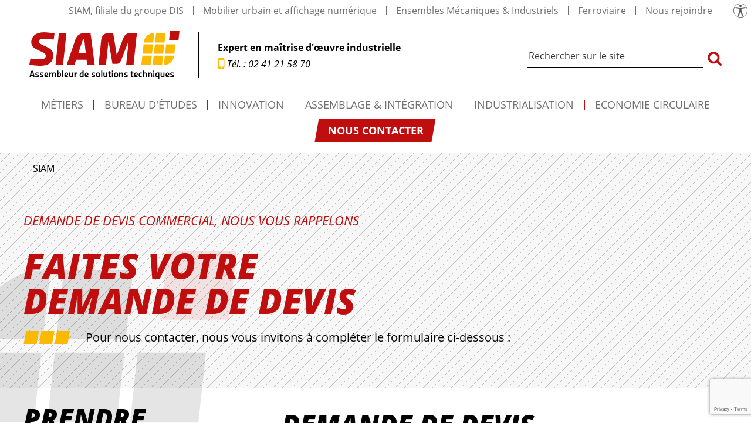

--- FILE ---
content_type: text/html; charset=UTF-8
request_url: https://www.siam-montage.com/demande-de-devis/
body_size: 13330
content:
<!doctype html>
<html lang="fr-FR" prefix="og: https://ogp.me/ns#">
<head>
	<meta charset="utf-8">
	<meta name="viewport" content="width=device-width, initial-scale=1">
	<link rel="profile" href="https://gmpg.org/xfn/11">
		<style>img:is([sizes="auto" i], [sizes^="auto," i]) { contain-intrinsic-size: 3000px 1500px }</style>
	
<!-- Google Tag Manager for WordPress by gtm4wp.com -->
<script data-cfasync="false" data-pagespeed-no-defer>
	var gtm4wp_datalayer_name = "dataLayer";
	var dataLayer = dataLayer || [];
</script>
<!-- End Google Tag Manager for WordPress by gtm4wp.com -->
<!-- Optimisation des moteurs de recherche par Rank Math - https://rankmath.com/ -->
<title>Faites votre demande de devis - SIAM</title>
<meta name="description" content="Siège social GroupeZA la Guittière – BP 8000849140 Seiches-sur-le-Loir"/>
<meta name="robots" content="follow, index, max-snippet:-1, max-video-preview:-1, max-image-preview:large"/>
<link rel="canonical" href="https://www.siam-montage.com/demande-de-devis/" />
<meta property="og:locale" content="fr_FR" />
<meta property="og:type" content="article" />
<meta property="og:title" content="Faites votre demande de devis - SIAM" />
<meta property="og:description" content="Siège social GroupeZA la Guittière – BP 8000849140 Seiches-sur-le-Loir" />
<meta property="og:url" content="https://www.siam-montage.com/demande-de-devis/" />
<meta property="og:site_name" content="SIAM" />
<meta property="og:updated_time" content="2021-01-04T16:03:58+01:00" />
<meta property="og:image" content="https://www.siam-montage.com/wp-content/uploads/2020/12/carte-contact.png" />
<meta property="og:image:secure_url" content="https://www.siam-montage.com/wp-content/uploads/2020/12/carte-contact.png" />
<meta property="og:image:width" content="327" />
<meta property="og:image:height" content="331" />
<meta property="og:image:alt" content="Faites votre&lt;br /&gt; demande de devis" />
<meta property="og:image:type" content="image/png" />
<meta name="twitter:card" content="summary_large_image" />
<meta name="twitter:title" content="Faites votre demande de devis - SIAM" />
<meta name="twitter:description" content="Siège social GroupeZA la Guittière – BP 8000849140 Seiches-sur-le-Loir" />
<meta name="twitter:image" content="https://www.siam-montage.com/wp-content/uploads/2020/12/carte-contact.png" />
<meta name="twitter:label1" content="Temps de lecture" />
<meta name="twitter:data1" content="Moins d’une minute" />
<script type="application/ld+json" class="rank-math-schema">{"@context":"https://schema.org","@graph":[{"@type":"BreadcrumbList","@id":"https://www.siam-montage.com/demande-de-devis/#breadcrumb","itemListElement":[{"@type":"ListItem","position":"1","item":{"@id":"https://www.siam-montage.com","name":"SIAM"}},{"@type":"ListItem","position":"2","item":{"@id":"https://www.siam-montage.com/demande-de-devis/","name":"Faites votre demande de devis"}}]}]}</script>
<!-- /Extension Rank Math WordPress SEO -->

<style id='classic-theme-styles-inline-css' type='text/css'>
/*! This file is auto-generated */
.wp-block-button__link{color:#fff;background-color:#32373c;border-radius:9999px;box-shadow:none;text-decoration:none;padding:calc(.667em + 2px) calc(1.333em + 2px);font-size:1.125em}.wp-block-file__button{background:#32373c;color:#fff;text-decoration:none}
</style>
<style id='global-styles-inline-css' type='text/css'>
:root{--wp--preset--aspect-ratio--square: 1;--wp--preset--aspect-ratio--4-3: 4/3;--wp--preset--aspect-ratio--3-4: 3/4;--wp--preset--aspect-ratio--3-2: 3/2;--wp--preset--aspect-ratio--2-3: 2/3;--wp--preset--aspect-ratio--16-9: 16/9;--wp--preset--aspect-ratio--9-16: 9/16;--wp--preset--color--black: #000000;--wp--preset--color--cyan-bluish-gray: #abb8c3;--wp--preset--color--white: #ffffff;--wp--preset--color--pale-pink: #f78da7;--wp--preset--color--vivid-red: #cf2e2e;--wp--preset--color--luminous-vivid-orange: #ff6900;--wp--preset--color--luminous-vivid-amber: #fcb900;--wp--preset--color--light-green-cyan: #7bdcb5;--wp--preset--color--vivid-green-cyan: #00d084;--wp--preset--color--pale-cyan-blue: #8ed1fc;--wp--preset--color--vivid-cyan-blue: #0693e3;--wp--preset--color--vivid-purple: #9b51e0;--wp--preset--color--blanc: #fff;--wp--preset--color--noir: #000;--wp--preset--color--gris-fonce: #2e2e2d;--wp--preset--color--gris-moyen: #707070;--wp--preset--color--couleur-principale: #c00d0e;--wp--preset--color--couleur-secondaire: #fbba00;--wp--preset--gradient--vivid-cyan-blue-to-vivid-purple: linear-gradient(135deg,rgba(6,147,227,1) 0%,rgb(155,81,224) 100%);--wp--preset--gradient--light-green-cyan-to-vivid-green-cyan: linear-gradient(135deg,rgb(122,220,180) 0%,rgb(0,208,130) 100%);--wp--preset--gradient--luminous-vivid-amber-to-luminous-vivid-orange: linear-gradient(135deg,rgba(252,185,0,1) 0%,rgba(255,105,0,1) 100%);--wp--preset--gradient--luminous-vivid-orange-to-vivid-red: linear-gradient(135deg,rgba(255,105,0,1) 0%,rgb(207,46,46) 100%);--wp--preset--gradient--very-light-gray-to-cyan-bluish-gray: linear-gradient(135deg,rgb(238,238,238) 0%,rgb(169,184,195) 100%);--wp--preset--gradient--cool-to-warm-spectrum: linear-gradient(135deg,rgb(74,234,220) 0%,rgb(151,120,209) 20%,rgb(207,42,186) 40%,rgb(238,44,130) 60%,rgb(251,105,98) 80%,rgb(254,248,76) 100%);--wp--preset--gradient--blush-light-purple: linear-gradient(135deg,rgb(255,206,236) 0%,rgb(152,150,240) 100%);--wp--preset--gradient--blush-bordeaux: linear-gradient(135deg,rgb(254,205,165) 0%,rgb(254,45,45) 50%,rgb(107,0,62) 100%);--wp--preset--gradient--luminous-dusk: linear-gradient(135deg,rgb(255,203,112) 0%,rgb(199,81,192) 50%,rgb(65,88,208) 100%);--wp--preset--gradient--pale-ocean: linear-gradient(135deg,rgb(255,245,203) 0%,rgb(182,227,212) 50%,rgb(51,167,181) 100%);--wp--preset--gradient--electric-grass: linear-gradient(135deg,rgb(202,248,128) 0%,rgb(113,206,126) 100%);--wp--preset--gradient--midnight: linear-gradient(135deg,rgb(2,3,129) 0%,rgb(40,116,252) 100%);--wp--preset--font-size--small: 12.8px;--wp--preset--font-size--medium: 20px;--wp--preset--font-size--large: 19.2px;--wp--preset--font-size--x-large: 42px;--wp--preset--font-size--normal: 16px;--wp--preset--spacing--20: 0.44rem;--wp--preset--spacing--30: 0.67rem;--wp--preset--spacing--40: 1rem;--wp--preset--spacing--50: 1.5rem;--wp--preset--spacing--60: 2.25rem;--wp--preset--spacing--70: 3.38rem;--wp--preset--spacing--80: 5.06rem;--wp--preset--shadow--natural: 6px 6px 9px rgba(0, 0, 0, 0.2);--wp--preset--shadow--deep: 12px 12px 50px rgba(0, 0, 0, 0.4);--wp--preset--shadow--sharp: 6px 6px 0px rgba(0, 0, 0, 0.2);--wp--preset--shadow--outlined: 6px 6px 0px -3px rgba(255, 255, 255, 1), 6px 6px rgba(0, 0, 0, 1);--wp--preset--shadow--crisp: 6px 6px 0px rgba(0, 0, 0, 1);}:where(.is-layout-flex){gap: 0.5em;}:where(.is-layout-grid){gap: 0.5em;}body .is-layout-flex{display: flex;}.is-layout-flex{flex-wrap: wrap;align-items: center;}.is-layout-flex > :is(*, div){margin: 0;}body .is-layout-grid{display: grid;}.is-layout-grid > :is(*, div){margin: 0;}:where(.wp-block-columns.is-layout-flex){gap: 2em;}:where(.wp-block-columns.is-layout-grid){gap: 2em;}:where(.wp-block-post-template.is-layout-flex){gap: 1.25em;}:where(.wp-block-post-template.is-layout-grid){gap: 1.25em;}.has-black-color{color: var(--wp--preset--color--black) !important;}.has-cyan-bluish-gray-color{color: var(--wp--preset--color--cyan-bluish-gray) !important;}.has-white-color{color: var(--wp--preset--color--white) !important;}.has-pale-pink-color{color: var(--wp--preset--color--pale-pink) !important;}.has-vivid-red-color{color: var(--wp--preset--color--vivid-red) !important;}.has-luminous-vivid-orange-color{color: var(--wp--preset--color--luminous-vivid-orange) !important;}.has-luminous-vivid-amber-color{color: var(--wp--preset--color--luminous-vivid-amber) !important;}.has-light-green-cyan-color{color: var(--wp--preset--color--light-green-cyan) !important;}.has-vivid-green-cyan-color{color: var(--wp--preset--color--vivid-green-cyan) !important;}.has-pale-cyan-blue-color{color: var(--wp--preset--color--pale-cyan-blue) !important;}.has-vivid-cyan-blue-color{color: var(--wp--preset--color--vivid-cyan-blue) !important;}.has-vivid-purple-color{color: var(--wp--preset--color--vivid-purple) !important;}.has-black-background-color{background-color: var(--wp--preset--color--black) !important;}.has-cyan-bluish-gray-background-color{background-color: var(--wp--preset--color--cyan-bluish-gray) !important;}.has-white-background-color{background-color: var(--wp--preset--color--white) !important;}.has-pale-pink-background-color{background-color: var(--wp--preset--color--pale-pink) !important;}.has-vivid-red-background-color{background-color: var(--wp--preset--color--vivid-red) !important;}.has-luminous-vivid-orange-background-color{background-color: var(--wp--preset--color--luminous-vivid-orange) !important;}.has-luminous-vivid-amber-background-color{background-color: var(--wp--preset--color--luminous-vivid-amber) !important;}.has-light-green-cyan-background-color{background-color: var(--wp--preset--color--light-green-cyan) !important;}.has-vivid-green-cyan-background-color{background-color: var(--wp--preset--color--vivid-green-cyan) !important;}.has-pale-cyan-blue-background-color{background-color: var(--wp--preset--color--pale-cyan-blue) !important;}.has-vivid-cyan-blue-background-color{background-color: var(--wp--preset--color--vivid-cyan-blue) !important;}.has-vivid-purple-background-color{background-color: var(--wp--preset--color--vivid-purple) !important;}.has-black-border-color{border-color: var(--wp--preset--color--black) !important;}.has-cyan-bluish-gray-border-color{border-color: var(--wp--preset--color--cyan-bluish-gray) !important;}.has-white-border-color{border-color: var(--wp--preset--color--white) !important;}.has-pale-pink-border-color{border-color: var(--wp--preset--color--pale-pink) !important;}.has-vivid-red-border-color{border-color: var(--wp--preset--color--vivid-red) !important;}.has-luminous-vivid-orange-border-color{border-color: var(--wp--preset--color--luminous-vivid-orange) !important;}.has-luminous-vivid-amber-border-color{border-color: var(--wp--preset--color--luminous-vivid-amber) !important;}.has-light-green-cyan-border-color{border-color: var(--wp--preset--color--light-green-cyan) !important;}.has-vivid-green-cyan-border-color{border-color: var(--wp--preset--color--vivid-green-cyan) !important;}.has-pale-cyan-blue-border-color{border-color: var(--wp--preset--color--pale-cyan-blue) !important;}.has-vivid-cyan-blue-border-color{border-color: var(--wp--preset--color--vivid-cyan-blue) !important;}.has-vivid-purple-border-color{border-color: var(--wp--preset--color--vivid-purple) !important;}.has-vivid-cyan-blue-to-vivid-purple-gradient-background{background: var(--wp--preset--gradient--vivid-cyan-blue-to-vivid-purple) !important;}.has-light-green-cyan-to-vivid-green-cyan-gradient-background{background: var(--wp--preset--gradient--light-green-cyan-to-vivid-green-cyan) !important;}.has-luminous-vivid-amber-to-luminous-vivid-orange-gradient-background{background: var(--wp--preset--gradient--luminous-vivid-amber-to-luminous-vivid-orange) !important;}.has-luminous-vivid-orange-to-vivid-red-gradient-background{background: var(--wp--preset--gradient--luminous-vivid-orange-to-vivid-red) !important;}.has-very-light-gray-to-cyan-bluish-gray-gradient-background{background: var(--wp--preset--gradient--very-light-gray-to-cyan-bluish-gray) !important;}.has-cool-to-warm-spectrum-gradient-background{background: var(--wp--preset--gradient--cool-to-warm-spectrum) !important;}.has-blush-light-purple-gradient-background{background: var(--wp--preset--gradient--blush-light-purple) !important;}.has-blush-bordeaux-gradient-background{background: var(--wp--preset--gradient--blush-bordeaux) !important;}.has-luminous-dusk-gradient-background{background: var(--wp--preset--gradient--luminous-dusk) !important;}.has-pale-ocean-gradient-background{background: var(--wp--preset--gradient--pale-ocean) !important;}.has-electric-grass-gradient-background{background: var(--wp--preset--gradient--electric-grass) !important;}.has-midnight-gradient-background{background: var(--wp--preset--gradient--midnight) !important;}.has-small-font-size{font-size: var(--wp--preset--font-size--small) !important;}.has-medium-font-size{font-size: var(--wp--preset--font-size--medium) !important;}.has-large-font-size{font-size: var(--wp--preset--font-size--large) !important;}.has-x-large-font-size{font-size: var(--wp--preset--font-size--x-large) !important;}
:where(.wp-block-post-template.is-layout-flex){gap: 1.25em;}:where(.wp-block-post-template.is-layout-grid){gap: 1.25em;}
:where(.wp-block-columns.is-layout-flex){gap: 2em;}:where(.wp-block-columns.is-layout-grid){gap: 2em;}
:root :where(.wp-block-pullquote){font-size: 1.5em;line-height: 1.6;}
</style>
<link rel='stylesheet' id='atelier-styles-fonts-css' href='https://www.siam-montage.com/wp-content/themes/atelier/styles/fonts.css' type='text/css' media='screen' />
<link rel='stylesheet' id='atelier-styles-css' href='https://www.siam-montage.com/wp-content/themes/atelier/style.css' type='text/css' media='all' />
<style id='atelier-styles-inline-css' type='text/css'>
@media print{body:before{content: url(https://chart.googleapis.com/chart?cht=qr&chs=350x350&chl=https://www.siam-montage.com/demande-de-devis/&choe=UTF-8);}}
:root{
	--couleur-blanc:#fff;
	--couleur-noir:#000;
	--couleur-gris-fonce:#2e2e2d;
	--couleur-gris-moyen:#707070;
	--couleur-couleur-principale:#c00d0e;
	--couleur-couleur-secondaire:#fbba00;
}
.has-blanc-color{color:#fff;color:var(--couleur-blanc);}
.has-blanc-background-color{background-color:#fff;background-color:var(--couleur-blanc);}
.has-noir-color{color:#000;color:var(--couleur-noir);}
.has-noir-background-color{background-color:#000;background-color:var(--couleur-noir);}
.has-gris-fonce-color{color:#2e2e2d;color:var(--couleur-gris-fonce);}
.has-gris-fonce-background-color{background-color:#2e2e2d;background-color:var(--couleur-gris-fonce);}
.has-gris-moyen-color{color:#707070;color:var(--couleur-gris-moyen);}
.has-gris-moyen-background-color{background-color:#707070;background-color:var(--couleur-gris-moyen);}
.has-couleur-principale-color{color:#c00d0e;color:var(--couleur-couleur-principale);}
.has-couleur-principale-background-color{background-color:#c00d0e;background-color:var(--couleur-couleur-principale);}
.has-couleur-secondaire-color{color:#fbba00;color:var(--couleur-couleur-secondaire);}
.has-couleur-secondaire-background-color{background-color:#fbba00;background-color:var(--couleur-couleur-secondaire);}
</style>
<link rel='stylesheet' id='owl-carousel-css' href='https://www.siam-montage.com/wp-content/themes/atelier/scripts/owlcarousel/owl.carousel.min.css' type='text/css' media='screen' />
<link rel="https://api.w.org/" href="https://www.siam-montage.com/wp-json/" /><link rel="alternate" title="JSON" type="application/json" href="https://www.siam-montage.com/wp-json/wp/v2/pages/227" /><link rel='shortlink' href='https://www.siam-montage.com/?p=227' />
<link rel="alternate" title="oEmbed (JSON)" type="application/json+oembed" href="https://www.siam-montage.com/wp-json/oembed/1.0/embed?url=https%3A%2F%2Fwww.siam-montage.com%2Fdemande-de-devis%2F" />
<link rel="alternate" title="oEmbed (XML)" type="text/xml+oembed" href="https://www.siam-montage.com/wp-json/oembed/1.0/embed?url=https%3A%2F%2Fwww.siam-montage.com%2Fdemande-de-devis%2F&#038;format=xml" />
			<!-- DO NOT COPY THIS SNIPPET! Start of Page Analytics Tracking for HubSpot WordPress plugin v11.3.21-->
			<script class="hsq-set-content-id" data-content-id="standard-page">
				var _hsq = _hsq || [];
				_hsq.push(["setContentType", "standard-page"]);
			</script>
			<!-- DO NOT COPY THIS SNIPPET! End of Page Analytics Tracking for HubSpot WordPress plugin -->
			
<!-- Google Tag Manager for WordPress by gtm4wp.com -->
<!-- GTM Container placement set to automatic -->
<script data-cfasync="false" data-pagespeed-no-defer>
	var dataLayer_content = {"pagePostType":"page","pagePostType2":"single-page","pagePostAuthor":"Alex"};
	dataLayer.push( dataLayer_content );
</script>
<script data-cfasync="false" data-pagespeed-no-defer>
(function(w,d,s,l,i){w[l]=w[l]||[];w[l].push({'gtm.start':
new Date().getTime(),event:'gtm.js'});var f=d.getElementsByTagName(s)[0],
j=d.createElement(s),dl=l!='dataLayer'?'&l='+l:'';j.async=true;j.src=
'//www.googletagmanager.com/gtm.js?id='+i+dl;f.parentNode.insertBefore(j,f);
})(window,document,'script','dataLayer','GTM-5K2GQSN');
</script>
<!-- End Google Tag Manager for WordPress by gtm4wp.com --><link rel="icon" href="https://www.siam-montage.com/wp-content/uploads/2020/11/cropped-SIAM-favicon-32x32.png" sizes="32x32" />
<link rel="icon" href="https://www.siam-montage.com/wp-content/uploads/2020/11/cropped-SIAM-favicon-192x192.png" sizes="192x192" />
<link rel="apple-touch-icon" href="https://www.siam-montage.com/wp-content/uploads/2020/11/cropped-SIAM-favicon-180x180.png" />
<meta name="msapplication-TileImage" content="https://www.siam-montage.com/wp-content/uploads/2020/11/cropped-SIAM-favicon-270x270.png" />
		<style type="text/css" id="wp-custom-css">
			
		</style>
			</head>
	
<body class="wp-singular page-template-default page page-id-227 wp-embed-responsive wp-theme-atelier">
<div id="page" class="site">
		
	<ul id="accessSkip" class="skip-links" tabindex="-1">
		<li class="skip-links-li"><a class="skip-links-a" href="#site-navigation">Aller au menu</a></li>
		<li class="skip-links-li"><a class="skip-links-a" href="#content">Aller au contenu</a></li>
				<li class="skip-links-li"><a class="skip-links-a" href="#search" rel="search">Aller à la recherche</a></li>
			</ul>

	<div class="accessibilite">
		<button class="accessibilite-toggle" title="Paramètres d'accessibilité">
			<svg enable-background="new 0 0 30 30" version="1.1" viewBox="0 0 30 30" xmlns="http://www.w3.org/2000/svg" width="100%" height="100%"><path d="m15 30c-8.27 0-15-6.73-15-15s6.73-15 15-15 15 6.73 15 15-6.73 15-15 15zm0-29c-7.72 0-14 6.28-14 14s6.28 14 14 14 14-6.28 14-14-6.28-14-14-14z"/><circle cx="15" cy="5.37" r="2.54"/><path d="m25.08 9.95c-0.14 0.05-2.88 0.78-6.74 1.08-0.56 0.05-1 0.52-1 1.08v2.27c0 1.32 0.59 4.32 3.38 11.06 0.26 0.64-0.05 1.37-0.67 1.63-0.17 0.08-0.32 0.11-0.49 0.11-0.49 0-0.96-0.29-1.16-0.78-1.22-2.95-2.13-5.42-2.71-7.43-0.2-0.68-1.16-0.68-1.37 0-0.59 2.01-1.49 4.47-2.71 7.43-0.2 0.49-0.67 0.78-1.16 0.78-0.23 0-0.47-0.06-0.68-0.2-0.52-0.33-0.68-1-0.46-1.55 2.78-6.71 3.36-9.71 3.36-11.03v-2.28c0-0.56-0.44-1.03-1-1.08-3.87-0.3-6.6-1.05-6.74-1.08-0.67-0.19-1.07-0.88-0.88-1.55 0.18-0.67 0.87-1.07 1.54-0.88 0.05 0.02 4.23 1.13 9.4 1.13 5.19 0 9.37-1.13 9.4-1.13 0.67-0.18 1.35 0.21 1.54 0.88 0.2 0.67-0.2 1.36-0.85 1.54z"/></svg>			<span class="no-texte">Paramètres d'accessibilité</span>
		</button>
		<ul class="accessibilite-menu noListe">
			<li class="accessibilite-menu-item dyslexie" data-nom="dyslexie">
				<label><input id="toggle-dyslexie" type="checkbox" class="switch">Dyslexie ?</label>
			</li>
			<li class="accessibilite-menu-item varOnly" data-nom="contrasts" data-info="Your browser is too obsolete to use this functionnality">
				<label><input id="toggle-contrasts" type="checkbox" class="switch">Contrastes élevés</label>
			</li>
			<li class="accessibilite-menu-item" data-nom="nomotion">
				<label><input id="toggle-nomotion" type="checkbox" class="switch">Pas d'animation</label>
			</li>
		</ul>
	</div>

	<header id="masthead" class="site-header">
		
		<div class="header-centre">

			<div class="header-gauche">
				
				<div class="header-logo site-branding">
										<div class="site-title">
						<a class="header-logo-lien" href="https://www.siam-montage.com/" rel="home">
							<svg enable-background="new 0 0 372.35 120.95" version="1.1" viewBox="0 0 372.35 120.95" xml:space="preserve" xmlns="http://www.w3.org/2000/svg">
<path d="m8.95 110.19h-4.44l1.56-6.89c0.12-0.58 0.44-1.12 1.1-1.07l1.78 7.96zm1.44 5.76h2.71l-3.8-16.15c-2.47-0.03-5.04-0.32-5.81 2.52l-3.2 13.63h2.89l0.75-3.17h5.56l0.9 3.17zm7.05-8.51c0.3-1.62 3.17-0.83 4.41-0.82 0.51 0.06 1.04 0.12 1.59 0.16l0.05-2.17c-1.89-0.44-4.38-0.88-6.22-0.3-2 0.49-3.21 2.79-2.16 4.56 1.21 2.13 4.11 1.91 5.81 3.24 0.4 0.44 0.2 1.09-0.33 1.39-1.64 0.75-3.83 0.05-5.63-0.07l-0.12 2.29c0.54 0.09 1.08 0.17 1.61 0.23 2.09 0.26 4.74 0.59 6.35-0.82 1.42-1.29 1.35-3.93-0.23-5.02-1.18-0.93-3.31-1.19-4.52-1.84-0.4-0.21-0.61-0.49-0.61-0.83m11.3 0c0.3-1.62 3.17-0.83 4.41-0.82 0.51 0.06 1.04 0.12 1.59 0.16l0.05-2.17c-2.39-0.53-5.63-1.18-7.65 0.46-2.64 2.56-0.2 5.35 2.68 5.99 1.11 0.28 3.79 1.11 2.08 2.45-1.64 0.75-3.83 0.05-5.63-0.07l-0.12 2.29c0.54 0.09 1.08 0.17 1.61 0.23 2.09 0.26 4.74 0.59 6.35-0.82 1.42-1.29 1.35-3.93-0.23-5.02-1.18-0.93-3.3-1.19-4.52-1.84-0.42-0.22-0.62-0.5-0.62-0.84m15.07 1.07c-0.82 1.17-2.64 1.42-3.97 1.59 0.04-1.39 0.52-2.79 1.69-3.47 1.59-0.8 3.18 0.34 2.28 1.88m2.63 0.13c0.67-3.29-3.13-5.52-6.05-4.2-2.13 0.93-3.08 3.22-3.09 5.56-0.03 0.82 0.08 1.71 0.23 2.5 0.68 4.26 5.86 4.54 8.77 2.31l-0.61-2.52c-1.43 1.16-5.18 2.88-5.72 0.05 2.42-0.12 5.92-0.91 6.47-3.7m16.77 7.31h2.71c-0.13-2.52 0.44-8.53-0.94-10.44-1.34-2.28-5.04-1.5-6.87-0.06-1.37-2.14-4.58-1.61-5.88 0.33v-1.47h-2.71l0.05 11.65h2.71l-0.05-7.72c0.7-1.28 3.03-2.7 3.86-0.82 0.55 1.56 0.22 6.8 0.34 8.54h2.71c-0.04-1.68 0.05-6.76-0.12-8.33 0.75-0.8 2.29-1.54 3.37-0.88 0.9 0.76 0.75 2.08 0.81 3.23-0.01 0 0.01 5.97 0.01 5.97zm12.98-5.72c-0.21 2.74-1.53 4.25-4.37 3.54l-0.02-5.9c1.37-1.18 4.02-2.48 4.29 0.33 0.11 0.67 0.14 1.35 0.1 2.03m2.4 0.93c0.6-4.44-1.97-9.24-6.77-6.01v-5.65h-2.71v16.43c0.61 0.05 1.2 0.09 1.77 0.14 4.27 0.6 7.15-0.2 7.71-4.91m2.97 4.79h2.66l-0.02-16.48h-2.66l0.02 16.48zm11.81-7.44c-0.82 1.17-2.64 1.42-3.96 1.59 0.04-1.39 0.52-2.79 1.69-3.47 1.57-0.8 3.16 0.34 2.27 1.88m2.62 0.13c0.67-3.28-3.13-5.52-6.04-4.2-2.13 0.93-3.08 3.22-3.09 5.56-0.04 0.82 0.08 1.71 0.23 2.5 0.68 4.26 5.85 4.54 8.77 2.31l-0.61-2.52c-1.37 1.02-4.39 2.67-5.55 0.63-0.08-0.19-0.13-0.38-0.16-0.58 2.4-0.12 5.9-0.91 6.45-3.7m9.84 7.31h2.71l-0.02-11.65h-2.73l0.05 7.91c-0.77 0.97-3.27 2.62-3.96 0.79-0.16-0.55-0.24-1.42-0.24-2.64v-6.07h-2.74c0.13 2.49-0.49 8.69 0.87 10.51 1.27 2.12 4.5 1.5 6.03-0.06l0.03 1.21zm11.99-9 0.02-2.92c-1.38 0.24-2.53 0.94-3.36 1.96v-1.68h-2.73l0.05 11.65h2.71l-0.05-7.28c0.89-0.99 1.98-1.5 3.36-1.73m13.87 5.15c-1.19 1.35-4.23 3-4.53 0.05-0.51-3.23 0.56-6.82 4.53-5.51v5.46zm0.04 3.85h2.73l-0.02-16.36h-2.73v4.78c-3.78-1.15-6.77 0.86-7.05 4.78-0.65 4.68 2.35 9.49 7.05 5.68l0.02 1.12zm12.02-7.44c-0.82 1.17-2.64 1.42-3.97 1.59 0.04-1.39 0.52-2.79 1.69-3.47 1.59-0.8 3.18 0.34 2.28 1.88m2.63 0.13c0.67-3.29-3.13-5.52-6.05-4.2-2.13 0.93-3.08 3.22-3.09 5.56-0.03 0.82 0.08 1.71 0.23 2.5 0.68 4.26 5.86 4.54 8.78 2.31l-0.61-2.52c-1.43 1.16-5.18 2.88-5.72 0.05 1.93-0.13 4.39-0.54 5.72-2.15 0.39-0.5 0.64-1.02 0.74-1.55m10.44-1.2c0.3-1.62 3.16-0.83 4.41-0.82 0.51 0.06 1.04 0.12 1.59 0.16l0.04-2.17c-2.39-0.53-5.63-1.18-7.65 0.46-2.64 2.56-0.2 5.35 2.69 5.99 1.11 0.28 3.79 1.12 2.08 2.45-1.64 0.75-3.83 0.05-5.63-0.07l-0.12 2.29c0.54 0.09 1.08 0.17 1.61 0.23 2.09 0.26 4.74 0.59 6.35-0.82 1.42-1.29 1.35-3.93-0.23-5.02-1.18-0.93-3.31-1.19-4.52-1.84-0.41-0.22-0.62-0.5-0.62-0.84m15.9 2.61c0.04 1.68-0.23 3.91-2.36 3.8-2.12 0.1-2.45-2.06-2.4-3.76-0.05-1.68 0.34-3.78 2.4-3.69 2.02-0.08 2.4 2.01 2.36 3.65m2.53 2.61c0.52-2.76 0.45-6.73-2.44-8.13-2.62-1.15-6.85-0.37-7.35 2.92-0.48 2.77-0.47 6.8 2.42 8.26 2.68 1.25 6.87 0.28 7.37-3.05m2.77 3.29h2.66l-0.02-16.48h-2.66l0.02 16.48zm12.67 0h2.71l-0.02-11.65h-2.73l0.05 7.91c-0.77 0.97-3.27 2.62-3.96 0.79-0.16-0.55-0.25-1.42-0.25-2.64v-6.07h-2.73c0.13 2.49-0.49 8.69 0.87 10.51 1.26 2.12 4.5 1.5 6.03-0.06l0.03 1.21zm8.82-4.48v-4.76h3.15v-2.4h-3.15v-3.38h-2.66v3.38h-1.47v2.4h1.47v5.14c-0.2 4.4 2.15 4.9 5.88 4.06l-0.12-2.29c-0.23 0.01-0.47 0.03-0.7 0.04-2.11 0.14-2.46 0.07-2.4-2.19m5.13-9.05h2.66v-2.82h-2.66v2.82zm0.03 13.53h2.66l-0.02-11.65h-2.66l0.02 11.65zm12.6-5.9c0.04 1.68-0.23 3.91-2.36 3.8-2.12 0.1-2.45-2.06-2.4-3.76-0.05-1.68 0.34-3.77 2.4-3.69 2.03-0.08 2.4 2.01 2.36 3.65m2.53 2.61c0.52-2.76 0.45-6.73-2.44-8.13-2.62-1.15-6.85-0.37-7.35 2.92-0.49 2.77-0.47 6.8 2.42 8.26 2.68 1.25 6.87 0.28 7.37-3.05m9.82 3.29h2.71l-0.02-6.09c-0.02-1.55-0.07-3.05-0.75-4.3-1.25-2.3-4.65-1.69-6.19 0.02v-1.28h-2.71l0.02 11.65h2.71l-0.02-7.91c0.77-1.12 3.53-2.55 4.1-0.58 0.16 0.55 0.09 1.8 0.11 2.43-0.01 0 0.04 6.06 0.04 6.06zm8.07-8.51c0.3-1.62 3.16-0.83 4.41-0.82 0.51 0.06 1.04 0.12 1.59 0.16l0.05-2.17c-1.89-0.44-4.38-0.88-6.22-0.3-1.99 0.49-3.21 2.79-2.16 4.56 1.21 2.13 4.11 1.91 5.81 3.24 0.4 0.44 0.2 1.09-0.33 1.39-1.64 0.75-3.83 0.05-5.63-0.07l-0.12 2.29c0.54 0.09 1.08 0.17 1.61 0.23 2.09 0.26 4.74 0.59 6.35-0.82 1.42-1.29 1.35-3.93-0.23-5.02-1.18-0.93-3.31-1.19-4.52-1.84-0.4-0.21-0.61-0.49-0.61-0.83m17.18 4.03v-4.76h3.15v-2.4h-3.15v-3.38h-2.66v3.38h-1.47v2.4h1.47v5.14c-0.2 4.4 2.15 4.9 5.88 4.06l-0.12-2.29c-0.23 0.01-0.47 0.03-0.7 0.04-2.11 0.14-2.46 0.07-2.4-2.19m11.18-2.96c-0.82 1.17-2.64 1.42-3.96 1.59 0.04-1.39 0.52-2.79 1.69-3.47 1.58-0.8 3.17 0.34 2.27 1.88m2.63 0.13c0.67-3.29-3.13-5.52-6.04-4.2-2.13 0.93-3.08 3.22-3.09 5.56-0.03 0.82 0.08 1.71 0.23 2.5 0.68 4.26 5.85 4.54 8.77 2.31l-0.61-2.52c-1.43 1.16-5.18 2.88-5.71 0.05 1.93-0.13 4.39-0.54 5.71-2.15 0.39-0.5 0.63-1.02 0.74-1.55m10.35-1.74 0.07-2.29c-4.08-1.44-7.64-0.05-8.03 4.54-0.16 2.36 0.02 5.51 2.4 6.7 1.79 0.84 4.27 0 5.58-1.41l-1.17-2.17c-0.63 0.79-1.86 1.47-2.89 1.52-2.09-0.17-1.61-4.18-1.1-5.52 0.44-1.05 1.18-1.83 2.38-1.81 0.8 0.05 2.02 0.14 2.76 0.44m9.57 9.05h2.71l-0.02-6.09c-0.03-1.55-0.07-3.06-0.76-4.3-1.16-2.11-4.62-1.83-6.2-0.37v-5.81h-2.71l0.05 16.57h2.71l-0.05-8.4c0.87-0.76 2.42-1.49 3.5-0.82 0.84 0.75 0.7 2.01 0.75 3.1-0.01 0.01 0.02 6.12 0.02 6.12zm12.93 0h2.71l-0.02-6.09c-0.02-1.55-0.07-3.05-0.75-4.3-1.25-2.3-4.65-1.69-6.19 0.02v-1.28h-2.71l0.02 11.65h2.71l-0.02-7.91c0.77-1.12 3.52-2.55 4.1-0.58 0.16 0.55 0.09 1.8 0.1 2.43l0.05 6.06zm5.81-13.53h2.66v-2.82h-2.66v2.82zm0.02 13.53h2.66l-0.02-11.64h-2.66l0.02 11.64zm12.18-3.71c-2.4 2.16-4.8 2.45-4.69-1.52 0.06-3.07 1.47-5.02 4.71-4.08l-0.02 5.6zm-0.02 8.71h2.75v-16.57c-2.87-0.05-6.73-1.27-8.65 1.53-2.99 4.39-0.55 13.5 5.89 9.18v5.86zm12.77-5h2.71l-0.02-11.65h-2.73l0.05 7.91c-0.77 0.97-3.27 2.62-3.96 0.79-0.16-0.55-0.24-1.42-0.24-2.64v-6.07h-2.73c0.13 2.49-0.49 8.69 0.87 10.51 1.27 2.12 4.5 1.5 6.03-0.06l0.02 1.21zm11.97-7.44c-0.82 1.17-2.64 1.42-3.96 1.59 0.04-1.39 0.52-2.79 1.69-3.47 1.58-0.8 3.17 0.34 2.27 1.88m2.63 0.13c0.67-3.29-3.13-5.52-6.04-4.2-2.13 0.93-3.08 3.22-3.09 5.56-0.04 0.82 0.08 1.71 0.23 2.5 0.68 4.26 5.85 4.54 8.77 2.31l-0.61-2.52c-1.43 1.16-5.18 2.88-5.71 0.05 1.93-0.13 4.39-0.54 5.71-2.15 0.39-0.5 0.63-1.02 0.74-1.55m11.19-1.86 0.05-2.17c-1.89-0.44-4.38-0.88-6.22-0.3-1.99 0.49-3.21 2.79-2.16 4.56 1.21 2.13 4.11 1.91 5.81 3.24 0.4 0.44 0.2 1.09-0.33 1.39-1.64 0.75-3.83 0.05-5.63-0.07l-0.11 2.29c0.54 0.09 1.08 0.17 1.61 0.23 2.09 0.26 4.74 0.59 6.35-0.82 1.07-0.94 1.29-2.8 0.67-3.99-0.99-1.89-3.8-2.01-5.42-2.87-0.75-0.36-0.85-1.19-0.13-1.58 1.07-0.52 2.69-0.15 3.92-0.08 0.51 0.07 1.04 0.13 1.59 0.17"/>
<path d="m60.25 22.47 2.18-15.01c-13.39-2.11-27.03-4.77-39.4-1.29-7.08 2.04-12.63 5.69-15.69 11.96-3.97 8.45-3.87 18.17 3.67 24.3 7.3 6.27 18.1 8.46 25.87 14 2.23 1.79 4.24 3.89 3.93 6.76-0.27 2.77-1.6 4.81-3.79 6.18-4.33 2.36-8.51 1.77-14.01 1.68-6.62-0.26-13.98-0.72-20.39-1.6l-2.62 15.23c6.29 1.52 13.65 2.17 20.32 2.52 13.93 0.78 30.67-0.2 36.6-14.09 3.84-9.93 4.32-19.81-4.69-26.94-7.44-6.11-18.01-8.38-25.75-13.81-3.95-2.69-4.67-6.78-0.38-9.73 3.92-2.7 10.47-1.87 15.81-1.64 6.44 0.37 12.07 1.05 18.34 1.48zm23.14 63.66 8.47-80.17h-18.57l-8.48 80.17h18.58zm56.55-29.74h-18.55l10.4-30.91c0.94-2.65 2.12-3.53 4.34-4l3.81 34.91zm4.26 29.74h17.86l-10.44-80.17c-16.15-0.04-29.91-1.89-37.04 15.3l-22.28 64.87h19.12l4.39-13.52h25.84l2.55 13.52zm122.51-80.17h-15.87c-9.05 0.22-15 4.92-18.15 13.72l-15.91 41.37-9.01-55.09h-10.67c-11.22 0.04-17.01 6.58-18.91 17l-6.63 63.17h18.33l5.9-56.54c0.24-0.98 0.49-1.8 0.73-2.45l9.54 55.59h11.41c5.9-0.42 8.81-5.57 11.07-11.33 0 0 15.95-41.41 15.95-41.41 0.36-1.17 0.9-2.51 1.61-3.17l-6.21 59.32h18.33l8.49-80.18z" fill="#C00D0E"/>
<polygon points="369.81 23.28 346.53 23.28 349.07 0 372.35 0" fill="#C00D0E"/>
<path d="m336.04 62.17-2.53 23.25c12.97 0.63 24.84-10.24 25.51-23.25h-22.98zm-27.86 0-2.53 23.25h23.38l2.53-23.25h-23.38zm-4.49 0h-23.52l-0.17 1.44-2.37 21.81h23.52l2.54-23.25zm3.03-27.87h-23.53l-2.54 23.38h23.53l2.54-23.38zm0.49-4.49 2.53-23.26c-13.16-0.87-25.38 10.01-26.06 23.26h23.53zm27.38 4.49h-23.38l-2.55 23.38h23.38l2.55-23.38zm0.49-4.49 2.53-23.26h-23.38l-2.53 23.26h23.38zm26.98 4.49h-22.98l-2.54 23.38h22.98l2.54-23.38z" fill="#FBBA00"/>
</svg>							<div class="no-texte">SIAM | Expert en maîtrise d&#039;œuvre industrielle</div>
						</a>
					</div>
				</div>
				<div class="header-accroche">

					
						<div class="header-accroche-accroche">
							Expert en maîtrise d&#039;œuvre industrielle						</div>
						<div class="header-accroche-tel">
							<a href="tel:+33241215870" class="header-accroche-tel-lien">
								<span class="header-accroche-tel-icon"><svg enable-background="new 0 0 12 18" version="1.1" viewBox="0 0 12 18" xml:space="preserve" xmlns="http://www.w3.org/2000/svg"><path d="m11.4 1.8v14.4c0 0.49-0.18 0.91-0.53 1.27-0.36 0.35-0.78 0.53-1.27 0.53h-7.2c-0.95 0.03-1.83-0.85-1.8-1.8v-14.4c-0.03-0.95 0.85-1.83 1.8-1.8h7.2c0.95-0.03 1.83 0.85 1.8 1.8zm-1.35 12.15v-9.9c0.01-0.24-0.21-0.46-0.45-0.45h-7.2c-0.24-0.01-0.46 0.21-0.45 0.45v9.9c-0.01 0.24 0.21 0.46 0.45 0.45h7.2c0.24 0.01 0.46-0.21 0.45-0.45zm-2.7-11.92c0-0.15-0.08-0.23-0.23-0.23h-2.25c-0.15 0-0.23 0.08-0.23 0.23s0.08 0.23 0.23 0.23h2.25c0.15-0.01 0.23-0.08 0.23-0.23zm-0.56 14.96c1.05-1.04-0.55-2.63-1.59-1.59s0.56 2.64 1.59 1.59z" /></svg></span>
								Tél. : 02 41 21 58 70
							</a>
						</div>
							
					
				</div>
					
			</div>

			<div class="header-droite">
	
								<form role="search" id="search" method="get" class="search-form" action="https://www.siam-montage.com/">
					<input 
						type="search" name="s" class="search-field" 
						placeholder="Rechercher sur le site" 
						value="" />
					<button class="search-submit">
						<svg enable-background="new 0 0 24 24" version="1.1" viewBox="0 0 24 24" xml:space="preserve" xmlns="http://www.w3.org/2000/svg"><path d="m24 22.16c0.06 1.57-2.09 2.49-3.14 1.3l-4.94-4.93c-10.29 6.73-21.38-6.63-12.93-15.54 8.91-8.45 22.27 2.64 15.53 12.93l4.94 4.94c0.36 0.36 0.54 0.79 0.54 1.3zm-9.27-7.43c5.89-6.17-2.95-15.01-9.12-9.12-5.89 6.18 2.95 15.01 9.12 9.12z" /></svg>						<div class="no-texte">
							Rechercher						</div>
					</button>
				</form>
				
				<button class="menu-toggle" aria-controls="site-header-menu-main" aria-expanded="false">
					<span class="menu-toggle-icon"></span>
					<span class="menu-toggle-label">Navigation</span>
				</button>
				<!--<a href="javascript:void(0);" class="menu-toggle" aria-controls="site-header-menu-main" aria-expanded="false">
					<span class="menu-toggle-icon"></span>
					<span class="menu-toggle-label">Navigation</span>
				</a>-->

			</div>

		</div>
			
		<div class="header-bas">
					
							
			<nav id="site-navigation" class="main-navigation">
				<ul id="site-header-menu-main" class="site-header-menu-main--level-1-ul"><li id="menu-item-31" class="menu-item menu-item-type-post_type menu-item-object-page menu-item-31 site-header-menu-main--level-1-li"><a href="https://www.siam-montage.com/nos-metiers/" class="site-header-menu-main--level-1-a">Métiers</a></li><li id="menu-item-35" class="menu-item menu-item-type-post_type menu-item-object-page menu-item-35 site-header-menu-main--level-1-li"><a href="https://www.siam-montage.com/nos-metiers/bureau-detude-et-sous-traitance-industrielle/" class="site-header-menu-main--level-1-a">Bureau d'études</a></li><li id="menu-item-507" class="menu-item menu-item-type-post_type menu-item-object-page menu-item-507 site-header-menu-main--level-1-li"><a href="https://www.siam-montage.com/nos-metiers/innovation/" class="site-header-menu-main--level-1-a">Innovation</a></li><li id="menu-item-33" class="menu-item menu-item-type-post_type menu-item-object-page menu-item-33 site-header-menu-main--level-1-li"><a href="https://www.siam-montage.com/nos-metiers/assemblage-et-integration/" class="site-header-menu-main--level-1-a">Assemblage &amp; Intégration</a></li><li id="menu-item-506" class="menu-item menu-item-type-post_type menu-item-object-page menu-item-506 site-header-menu-main--level-1-li"><a href="https://www.siam-montage.com/nos-metiers/assemblage-et-integration/industrialisation/" class="site-header-menu-main--level-1-a">Industrialisation</a></li><li id="menu-item-7200" class="menu-item menu-item-type-post_type menu-item-object-page menu-item-7200 site-header-menu-main--level-1-li"><a href="https://www.siam-montage.com/nos-metiers/economie-circulaire-transformer-dechets-ressources-industrielles/" class="site-header-menu-main--level-1-a">Economie circulaire</a></li><li id="menu-item-30" class="menu-contact menu-item menu-item-type-post_type menu-item-object-page menu-item-30 site-header-menu-main--level-1-li"><a href="https://www.siam-montage.com/nous-contacter/" class="site-header-menu-main--level-1-a">Nous contacter</a></li></ul>			</nav>
				
		</div>
			
		<div class="header-haut">

							
				<nav class="alt-navigation">
					<ul id="site-header-menu-alt" class="site-header-menu-alt--level-1-ul"><li id="menu-item-39" class="menu-item menu-item-type-post_type menu-item-object-page menu-item-39 site-header-menu-alt--level-1-li"><a href="https://www.siam-montage.com/le-groupe/" class="site-header-menu-alt--level-1-a">SIAM, filiale du groupe DIS</a></li><li id="menu-item-40" class="menu-item menu-item-type-post_type menu-item-object-page menu-item-40 site-header-menu-alt--level-1-li"><a href="https://www.siam-montage.com/mobilier-urbain-affichage-numerique/" class="site-header-menu-alt--level-1-a">Mobilier urbain et affichage numérique</a></li><li id="menu-item-37" class="menu-item menu-item-type-post_type menu-item-object-page menu-item-37 site-header-menu-alt--level-1-li"><a href="https://www.siam-montage.com/ensembles-mecaniques-industriels/" class="site-header-menu-alt--level-1-a">Ensembles Mécaniques &#038; Industriels</a></li><li id="menu-item-38" class="menu-item menu-item-type-post_type menu-item-object-page menu-item-38 site-header-menu-alt--level-1-li"><a href="https://www.siam-montage.com/ferroviaire/" class="site-header-menu-alt--level-1-a">Ferroviaire</a></li><li id="menu-item-41" class="menu-item menu-item-type-post_type menu-item-object-page menu-item-41 site-header-menu-alt--level-1-li"><a href="https://www.siam-montage.com/nous-rejoindre/" class="site-header-menu-alt--level-1-a">Nous rejoindre</a></li></ul>				</nav>
				
					</div>
		
	</header><!-- #masthead -->

	<script>
	//alert('ok');
	</script>
	
	<div id="content" class="site-content">
		<div class="hachures hachures-header short"></div>


					<div class="breadcrumb container">
				<nav aria-label="breadcrumbs" class="rank-math-breadcrumb"><p><a href="https://www.siam-montage.com">SIAM</a></p></nav>			</div>
		
	<div id="primary" class="content-area">
		<main id="main" class="site-main">

		
<article id="post-227" class="post-227 page type-page status-publish hentry">

	
	<header class="entry-header container">
					<div class="entry-surtitre">Demande de devis commercial, nous vous rappelons</div>
				<h1 class="entry-title">Faites votre<br /> demande de devis</h1>					<div class="entry-intro"><p>Pour nous contacter, nous vous invitons à compléter le formulaire ci-dessous :</p>
</div>
			</header>

	
	
	<div class="entry-content container">
		
<div class="wp-block-columns is-layout-flex wp-container-core-columns-is-layout-9d6595d7 wp-block-columns-is-layout-flex">
<div class="wp-block-column is-layout-flow wp-block-column-is-layout-flow" style="flex-basis:33.33%">
<h2 class="wp-block-heading">Prendre rendez-vous</h2>



<!-- Début de widget de lien Calendly -->

<link href="https://assets.calendly.com/assets/external/widget.css" rel="stylesheet">
<script src="https://assets.calendly.com/assets/external/widget.js" type="text/javascript"></script>

<div class="wp-block-buttons">
    <div class="wp-block-button">
        <a class="wp-block-button__link has-couleur-secondaire-background-color has-noir-color" href="" onclick="Calendly.initPopupWidget({url: 'https://calendly.com/communication-39/30min?hide_event_type_details=1'});return false;">Nos disponibilités</a>
    </div>
</div>

<!-- Fin de widget de lien Calendly -->



<h2 class="wp-block-heading">Nos adresses</h2>



<p><strong>Siège social Groupe</strong><br>ZA la Guittière – BP 80008<br>49140 Seiches-sur-le-Loir</p>



<p><strong>Site de Daumeray</strong><br>6 rue de la Fraternité<br>49640 Daumeray</p>



<p><strong>Site de Château-Gontier</strong><br>ZI Ouest Bazouges<br>2 Allée de la Rufinière<br>53200 Château-Gontier</p>



<p class="contact-tel">Tél. +33 (0)2 41 21 58 70</p>



<figure class="wp-block-image size-large"><img fetchpriority="high" decoding="async" width="327" height="331" src="https://www.siam-montage.com/wp-content/uploads/2020/12/carte-contact.png" alt="" class="wp-image-223" srcset="https://www.siam-montage.com/wp-content/uploads/2020/12/carte-contact.png 327w, https://www.siam-montage.com/wp-content/uploads/2020/12/carte-contact-296x300.png 296w" sizes="(max-width: 327px) 100vw, 327px" /></figure>
</div>



<div class="wp-block-column is-layout-flow wp-block-column-is-layout-flow" style="flex-basis:66.66%">
<h2 class="wp-block-heading">Demande de devis</h2>



<div class="wp-block-contact-form-7-contact-form-selector">
<div class="wpcf7 no-js" id="wpcf7-f214-p227-o1" lang="fr-FR" dir="ltr" data-wpcf7-id="214">
<div class="screen-reader-response"><p role="status" aria-live="polite" aria-atomic="true"></p> <ul></ul></div>
<form action="/demande-de-devis/#wpcf7-f214-p227-o1" method="post" class="wpcf7-form init" aria-label="Formulaire de contact" enctype="multipart/form-data" novalidate="novalidate" data-status="init">
<fieldset class="hidden-fields-container"><input type="hidden" name="_wpcf7" value="214" /><input type="hidden" name="_wpcf7_version" value="6.1.3" /><input type="hidden" name="_wpcf7_locale" value="fr_FR" /><input type="hidden" name="_wpcf7_unit_tag" value="wpcf7-f214-p227-o1" /><input type="hidden" name="_wpcf7_container_post" value="227" /><input type="hidden" name="_wpcf7_posted_data_hash" value="" /><input type="hidden" name="_wpcf7_recaptcha_response" value="" />
</fieldset>
<div class="form-ligne">
	<div class="form-champ-radio">
		<span class="wpcf7-form-control-wrap" data-name="civilite"><span class="wpcf7-form-control wpcf7-radio"><span class="wpcf7-list-item first"><label><input type="radio" name="civilite" value="Monsieur" checked="checked" /><span class="wpcf7-list-item-label">Monsieur</span></label></span><span class="wpcf7-list-item last"><label><input type="radio" name="civilite" value="Madame" /><span class="wpcf7-list-item-label">Madame</span></label></span></span></span>
	</div>
</div>
<div class="form-ligne">
	<label class="form-label" for="champ_nom">Nom&nbsp;:</label>
	<div class="form-champ">
		<span class="wpcf7-form-control-wrap" data-name="nom"><input size="40" maxlength="400" class="wpcf7-form-control wpcf7-text wpcf7-validates-as-required" id="champ_nom" aria-required="true" aria-invalid="false" value="" type="text" name="nom" /></span>
	</div>
</div>
<div class="form-ligne">
	<label class="form-label" for="champ_prenom">Prénom&nbsp;:</label>
	<div class="form-champ">
		<span class="wpcf7-form-control-wrap" data-name="prenom"><input size="40" maxlength="400" class="wpcf7-form-control wpcf7-text wpcf7-validates-as-required" id="champ_prenom" aria-required="true" aria-invalid="false" value="" type="text" name="prenom" /></span>
	</div>
</div>
<div class="form-ligne">
	<label class="form-label" for="champ_tel">Téléphone&nbsp;:</label>
	<div class="form-champ">
		<span class="wpcf7-form-control-wrap" data-name="tel"><input size="40" maxlength="400" class="wpcf7-form-control wpcf7-tel wpcf7-validates-as-required wpcf7-text wpcf7-validates-as-tel" id="champ_tel" aria-required="true" aria-invalid="false" value="" type="tel" name="tel" /></span>
	</div>
</div>
<div class="form-ligne">
	<label class="form-label" for="champ_email">E-mail&nbsp;:</label>
	<div class="form-champ">
		<span class="wpcf7-form-control-wrap" data-name="email"><input size="40" maxlength="400" class="wpcf7-form-control wpcf7-email wpcf7-validates-as-required wpcf7-text wpcf7-validates-as-email" id="champ_email" aria-required="true" aria-invalid="false" value="" type="email" name="email" /></span>
	</div>
</div>
<div class="form-ligne">
	<label class="form-label" for="champ_message">Message&nbsp;:</label>
	<div class="form-champ">
		<span class="wpcf7-form-control-wrap" data-name="message"><textarea cols="40" rows="10" maxlength="2000" class="wpcf7-form-control wpcf7-textarea wpcf7-validates-as-required" id="champ_message" aria-required="true" aria-invalid="false" name="message"></textarea></span>
	</div>
</div>
<div class="form-ligne">
	<label class="form-label" for="champ_document">Ajouter une pièce jointe <span class="form-optionnel">(optionnel)</span>&nbsp;:</label>
	<div class="form-champ form--fileInput">
		<span class="wpcf7-form-control-wrap" data-name="document"><input size="40" class="wpcf7-form-control wpcf7-file" id="champ_document" accept=".zip,.pdf,.jpg,.png,.gif,.docx,.pptx,.odt" aria-invalid="false" type="file" name="document" /></span>
	</div>
</div>
<div class="form-ligne form-submit">
	<button class="wpcf7-form-control wpcf7-submit wp-block-button__link">Envoyer</button>
</div><div class="wpcf7-response-output" aria-hidden="true"></div>
</form>
</div>
</div>



<p class="has-small-font-size">J’accepte que les informations recueillies à partir de ce formulaire soient transmises au service de SIAM habilité à traiter ma demande. Pour en savoir plus sur le traitement de vos données et vos droits, rendez-vous sur la <a href="https://www.siam-montage.com/gestion-des-donnees-personnelles/" class="rank-math-link">politique de protection des données personnelles</a>.</p>
</div>
</div>



<div style="height:40px" aria-hidden="true" class="wp-block-spacer"></div>
	</div>

		
</article>















		</main><!-- #main -->
	</div><!-- #primary -->



	</div><!-- #content -->

	<footer id="colophon" class="site-footer">

		<div class="footer-haut">
			<nav class="footer-navigation container">
				<ul id="site-footer-menu" class="site-footer-menu--level-1-ul"><li id="menu-item-54" class="menu-item menu-item-type-post_type menu-item-object-page menu-item-54 site-footer-menu--level-1-li"><a href="https://www.siam-montage.com/mentions-legales/" class="site-footer-menu--level-1-a">Mentions légales</a></li><li id="menu-item-52" class="menu-item menu-item-type-post_type menu-item-object-page menu-item-52 site-footer-menu--level-1-li"><a href="https://www.siam-montage.com/gestion-des-donnees-personnelles/" class="site-footer-menu--level-1-a">Gestion des données personnelles</a></li><li id="menu-item-53" class="menu-item menu-item-type-post_type menu-item-object-page menu-item-53 site-footer-menu--level-1-li"><a href="https://www.siam-montage.com/exercez-vos-droits/" class="site-footer-menu--level-1-a">Exercez vos droits</a></li></ul>				<ul><!--
				--><li><!--
					--><span>&copy;2025 Tous droits réservés</span><!--
				--></li><!--
				--><li><!--
					--><a href="https://www.mediapilote.com/agence-communication-angers/" rel="nofollow" target="_blank"><!--
						-->Réalisation du site&nbsp;: Mediapilote<!--
					--></a><!--
				--></li><!--
				--></ul>
			</nav>
		</div>
		<div class="footer-bas hachures hachures-sombres">

			<div class="footer-container container">
			
				<div class="footer-widgets">
					<aside class="widgets-footer"><div class="widget_text widgets-footer--text-2"><div class="widget-titre">Site de Daumeray</div>			<div class="textwidget"><p>6 rue de la Fraternité<br />
49640 Daumeray</p>
</div>
		</div><div class="widget_text widgets-footer--text-3"><div class="widget-titre">Site de Château-Gontier</div>			<div class="textwidget"><p>ZI Ouest Bazouges<br />
2 Allée de la Rufinière<br />
53200 Château-Gontier</p>
</div>
		</div><div class="widget_text widgets-footer--text-4"><div class="widget-titre">Siège social groupe</div>			<div class="textwidget"><p>ZA la Guittière<br />
BP 80008<br />
49140 Seiches-sur-le-Loir</p>
</div>
		</div><div class="widget_text widgets-footer--text-6">			<div class="textwidget"><p><a class="wp-block-button__link" style="color: #fff; text-decoration: none;" href="https://www.siam-montage.com/wp-content/uploads/2020/12/plaquette_siam.pdf" target="_blank" rel="noopener">Téléchargez notre plaquette</a></p>
</div>
		</div><div class="widget_text widgets-footer--text-5"><div class="widget-titre">Certification</div>			<div class="textwidget"><p>Parce que la Qualité est notre priorité, SIAM est certifié ISO 9001 v2015.</p>
<p><img loading="lazy" decoding="async" class="alignnone size-medium wp-image-630" src="https://www.siam-montage.com/wp-content/uploads/2020/12/COFRAC-AND-ISO-9001-RGB-300x227.jpg" alt="" width="164" height="124" /></p>
</div>
		</div></aside>				</div>

			</div>

		</div>
	</footer><!-- #colophon -->
</div><!-- #page -->



<script type="speculationrules">
{"prefetch":[{"source":"document","where":{"and":[{"href_matches":"\/*"},{"not":{"href_matches":["\/wp-*.php","\/wp-admin\/*","\/wp-content\/uploads\/*","\/wp-content\/*","\/wp-content\/plugins\/*","\/wp-content\/themes\/atelier\/*","\/*\\?(.+)"]}},{"not":{"selector_matches":"a[rel~=\"nofollow\"]"}},{"not":{"selector_matches":".no-prefetch, .no-prefetch a"}}]},"eagerness":"conservative"}]}
</script>
<style id='core-block-supports-inline-css' type='text/css'>
.wp-container-core-columns-is-layout-9d6595d7{flex-wrap:nowrap;}
</style>
<script type="text/javascript" src="https://www.siam-montage.com/wp-includes/js/dist/hooks.min.js?ver=4d63a3d491d11ffd8ac6" id="wp-hooks-js"></script>
<script type="text/javascript" src="https://www.siam-montage.com/wp-includes/js/dist/i18n.min.js?ver=5e580eb46a90c2b997e6" id="wp-i18n-js"></script>
<script type="text/javascript" id="wp-i18n-js-after">
/* <![CDATA[ */
wp.i18n.setLocaleData( { 'text direction\u0004ltr': [ 'ltr' ] } );
/* ]]> */
</script>
<script type="text/javascript" src="https://www.siam-montage.com/wp-content/plugins/contact-form-7/includes/swv/js/index.js?ver=6.1.3" id="swv-js"></script>
<script type="text/javascript" id="contact-form-7-js-translations">
/* <![CDATA[ */
( function( domain, translations ) {
	var localeData = translations.locale_data[ domain ] || translations.locale_data.messages;
	localeData[""].domain = domain;
	wp.i18n.setLocaleData( localeData, domain );
} )( "contact-form-7", {"translation-revision-date":"2025-02-06 12:02:14+0000","generator":"GlotPress\/4.0.1","domain":"messages","locale_data":{"messages":{"":{"domain":"messages","plural-forms":"nplurals=2; plural=n > 1;","lang":"fr"},"This contact form is placed in the wrong place.":["Ce formulaire de contact est plac\u00e9 dans un mauvais endroit."],"Error:":["Erreur\u00a0:"]}},"comment":{"reference":"includes\/js\/index.js"}} );
/* ]]> */
</script>
<script type="text/javascript" id="contact-form-7-js-before">
/* <![CDATA[ */
var wpcf7 = {
    "api": {
        "root": "https:\/\/www.siam-montage.com\/wp-json\/",
        "namespace": "contact-form-7\/v1"
    },
    "cached": 1
};
/* ]]> */
</script>
<script type="text/javascript" src="https://www.siam-montage.com/wp-content/plugins/contact-form-7/includes/js/index.js?ver=6.1.3" id="contact-form-7-js"></script>
<script type="text/javascript" src="https://www.siam-montage.com/wp-content/plugins/duracelltomi-google-tag-manager/dist/js/gtm4wp-contact-form-7-tracker.js?ver=1.22.1" id="gtm4wp-contact-form-7-tracker-js"></script>
<script type="text/javascript" src="https://www.siam-montage.com/wp-content/plugins/duracelltomi-google-tag-manager/dist/js/gtm4wp-form-move-tracker.js?ver=1.22.1" id="gtm4wp-form-move-tracker-js"></script>
<script type="text/javascript" src="https://www.siam-montage.com/wp-content/themes/atelier/scripts/jquery-3.5.1.min.js" id="jquery-js"></script>
<script type="text/javascript" src="https://www.siam-montage.com/wp-content/themes/atelier/scripts/owlcarousel/owl.carousel.min.js" id="owl-carousel-js"></script>
<script type="text/javascript" id="atelier-scripts-js-extra">
/* <![CDATA[ */
var ajaxurl = "https:\/\/www.siam-montage.com\/wp-admin\/admin-ajax.php";
/* ]]> */
</script>
<script type="text/javascript" src="https://www.siam-montage.com/wp-content/themes/atelier/scripts/main.js" id="atelier-scripts-js"></script>
<script type="text/javascript" src="https://www.google.com/recaptcha/api.js?render=6LdPpfQZAAAAAL8Yrhmjddba2BC0YjeYedDkmBf6&amp;ver=3.0" id="google-recaptcha-js"></script>
<script type="text/javascript" src="https://www.siam-montage.com/wp-includes/js/dist/vendor/wp-polyfill.min.js?ver=3.15.0" id="wp-polyfill-js"></script>
<script type="text/javascript" id="wpcf7-recaptcha-js-before">
/* <![CDATA[ */
var wpcf7_recaptcha = {
    "sitekey": "6LdPpfQZAAAAAL8Yrhmjddba2BC0YjeYedDkmBf6",
    "actions": {
        "homepage": "homepage",
        "contactform": "contactform"
    }
};
/* ]]> */
</script>
<script type="text/javascript" src="https://www.siam-montage.com/wp-content/plugins/contact-form-7/modules/recaptcha/index.js?ver=6.1.3" id="wpcf7-recaptcha-js"></script>
<script>
	window.axeptioSettings = {
	clientId: "5fd8beab3bca83789a7dcb85",
	cookiesVersion: "siam-montage-base",
	};
	
	(function(d, s) {
	var t = d.getElementsByTagName(s)[0], e = d.createElement(s);
	e.async = true; e.src = "//static.axept.io/sdk.js";
	t.parentNode.insertBefore(e, t);
	})(document, "script");
</script>
</body>
</html>

<!--
Performance optimized by W3 Total Cache. Learn more: https://www.boldgrid.com/w3-total-cache/

Mise en cache objet de 28/225 objets utilisant Disk
Mise en cache de page à l’aide de Disk: Enhanced 
Mise en cache de la base de données utilisant Disk 

Served from: www.siam-montage.com @ 2025-11-29 20:46:48 by W3 Total Cache
-->

--- FILE ---
content_type: text/html; charset=utf-8
request_url: https://www.google.com/recaptcha/api2/anchor?ar=1&k=6LdPpfQZAAAAAL8Yrhmjddba2BC0YjeYedDkmBf6&co=aHR0cHM6Ly93d3cuc2lhbS1tb250YWdlLmNvbTo0NDM.&hl=en&v=TkacYOdEJbdB_JjX802TMer9&size=invisible&anchor-ms=20000&execute-ms=15000&cb=gsjwekqjbqrg
body_size: 46542
content:
<!DOCTYPE HTML><html dir="ltr" lang="en"><head><meta http-equiv="Content-Type" content="text/html; charset=UTF-8">
<meta http-equiv="X-UA-Compatible" content="IE=edge">
<title>reCAPTCHA</title>
<style type="text/css">
/* cyrillic-ext */
@font-face {
  font-family: 'Roboto';
  font-style: normal;
  font-weight: 400;
  src: url(//fonts.gstatic.com/s/roboto/v18/KFOmCnqEu92Fr1Mu72xKKTU1Kvnz.woff2) format('woff2');
  unicode-range: U+0460-052F, U+1C80-1C8A, U+20B4, U+2DE0-2DFF, U+A640-A69F, U+FE2E-FE2F;
}
/* cyrillic */
@font-face {
  font-family: 'Roboto';
  font-style: normal;
  font-weight: 400;
  src: url(//fonts.gstatic.com/s/roboto/v18/KFOmCnqEu92Fr1Mu5mxKKTU1Kvnz.woff2) format('woff2');
  unicode-range: U+0301, U+0400-045F, U+0490-0491, U+04B0-04B1, U+2116;
}
/* greek-ext */
@font-face {
  font-family: 'Roboto';
  font-style: normal;
  font-weight: 400;
  src: url(//fonts.gstatic.com/s/roboto/v18/KFOmCnqEu92Fr1Mu7mxKKTU1Kvnz.woff2) format('woff2');
  unicode-range: U+1F00-1FFF;
}
/* greek */
@font-face {
  font-family: 'Roboto';
  font-style: normal;
  font-weight: 400;
  src: url(//fonts.gstatic.com/s/roboto/v18/KFOmCnqEu92Fr1Mu4WxKKTU1Kvnz.woff2) format('woff2');
  unicode-range: U+0370-0377, U+037A-037F, U+0384-038A, U+038C, U+038E-03A1, U+03A3-03FF;
}
/* vietnamese */
@font-face {
  font-family: 'Roboto';
  font-style: normal;
  font-weight: 400;
  src: url(//fonts.gstatic.com/s/roboto/v18/KFOmCnqEu92Fr1Mu7WxKKTU1Kvnz.woff2) format('woff2');
  unicode-range: U+0102-0103, U+0110-0111, U+0128-0129, U+0168-0169, U+01A0-01A1, U+01AF-01B0, U+0300-0301, U+0303-0304, U+0308-0309, U+0323, U+0329, U+1EA0-1EF9, U+20AB;
}
/* latin-ext */
@font-face {
  font-family: 'Roboto';
  font-style: normal;
  font-weight: 400;
  src: url(//fonts.gstatic.com/s/roboto/v18/KFOmCnqEu92Fr1Mu7GxKKTU1Kvnz.woff2) format('woff2');
  unicode-range: U+0100-02BA, U+02BD-02C5, U+02C7-02CC, U+02CE-02D7, U+02DD-02FF, U+0304, U+0308, U+0329, U+1D00-1DBF, U+1E00-1E9F, U+1EF2-1EFF, U+2020, U+20A0-20AB, U+20AD-20C0, U+2113, U+2C60-2C7F, U+A720-A7FF;
}
/* latin */
@font-face {
  font-family: 'Roboto';
  font-style: normal;
  font-weight: 400;
  src: url(//fonts.gstatic.com/s/roboto/v18/KFOmCnqEu92Fr1Mu4mxKKTU1Kg.woff2) format('woff2');
  unicode-range: U+0000-00FF, U+0131, U+0152-0153, U+02BB-02BC, U+02C6, U+02DA, U+02DC, U+0304, U+0308, U+0329, U+2000-206F, U+20AC, U+2122, U+2191, U+2193, U+2212, U+2215, U+FEFF, U+FFFD;
}
/* cyrillic-ext */
@font-face {
  font-family: 'Roboto';
  font-style: normal;
  font-weight: 500;
  src: url(//fonts.gstatic.com/s/roboto/v18/KFOlCnqEu92Fr1MmEU9fCRc4AMP6lbBP.woff2) format('woff2');
  unicode-range: U+0460-052F, U+1C80-1C8A, U+20B4, U+2DE0-2DFF, U+A640-A69F, U+FE2E-FE2F;
}
/* cyrillic */
@font-face {
  font-family: 'Roboto';
  font-style: normal;
  font-weight: 500;
  src: url(//fonts.gstatic.com/s/roboto/v18/KFOlCnqEu92Fr1MmEU9fABc4AMP6lbBP.woff2) format('woff2');
  unicode-range: U+0301, U+0400-045F, U+0490-0491, U+04B0-04B1, U+2116;
}
/* greek-ext */
@font-face {
  font-family: 'Roboto';
  font-style: normal;
  font-weight: 500;
  src: url(//fonts.gstatic.com/s/roboto/v18/KFOlCnqEu92Fr1MmEU9fCBc4AMP6lbBP.woff2) format('woff2');
  unicode-range: U+1F00-1FFF;
}
/* greek */
@font-face {
  font-family: 'Roboto';
  font-style: normal;
  font-weight: 500;
  src: url(//fonts.gstatic.com/s/roboto/v18/KFOlCnqEu92Fr1MmEU9fBxc4AMP6lbBP.woff2) format('woff2');
  unicode-range: U+0370-0377, U+037A-037F, U+0384-038A, U+038C, U+038E-03A1, U+03A3-03FF;
}
/* vietnamese */
@font-face {
  font-family: 'Roboto';
  font-style: normal;
  font-weight: 500;
  src: url(//fonts.gstatic.com/s/roboto/v18/KFOlCnqEu92Fr1MmEU9fCxc4AMP6lbBP.woff2) format('woff2');
  unicode-range: U+0102-0103, U+0110-0111, U+0128-0129, U+0168-0169, U+01A0-01A1, U+01AF-01B0, U+0300-0301, U+0303-0304, U+0308-0309, U+0323, U+0329, U+1EA0-1EF9, U+20AB;
}
/* latin-ext */
@font-face {
  font-family: 'Roboto';
  font-style: normal;
  font-weight: 500;
  src: url(//fonts.gstatic.com/s/roboto/v18/KFOlCnqEu92Fr1MmEU9fChc4AMP6lbBP.woff2) format('woff2');
  unicode-range: U+0100-02BA, U+02BD-02C5, U+02C7-02CC, U+02CE-02D7, U+02DD-02FF, U+0304, U+0308, U+0329, U+1D00-1DBF, U+1E00-1E9F, U+1EF2-1EFF, U+2020, U+20A0-20AB, U+20AD-20C0, U+2113, U+2C60-2C7F, U+A720-A7FF;
}
/* latin */
@font-face {
  font-family: 'Roboto';
  font-style: normal;
  font-weight: 500;
  src: url(//fonts.gstatic.com/s/roboto/v18/KFOlCnqEu92Fr1MmEU9fBBc4AMP6lQ.woff2) format('woff2');
  unicode-range: U+0000-00FF, U+0131, U+0152-0153, U+02BB-02BC, U+02C6, U+02DA, U+02DC, U+0304, U+0308, U+0329, U+2000-206F, U+20AC, U+2122, U+2191, U+2193, U+2212, U+2215, U+FEFF, U+FFFD;
}
/* cyrillic-ext */
@font-face {
  font-family: 'Roboto';
  font-style: normal;
  font-weight: 900;
  src: url(//fonts.gstatic.com/s/roboto/v18/KFOlCnqEu92Fr1MmYUtfCRc4AMP6lbBP.woff2) format('woff2');
  unicode-range: U+0460-052F, U+1C80-1C8A, U+20B4, U+2DE0-2DFF, U+A640-A69F, U+FE2E-FE2F;
}
/* cyrillic */
@font-face {
  font-family: 'Roboto';
  font-style: normal;
  font-weight: 900;
  src: url(//fonts.gstatic.com/s/roboto/v18/KFOlCnqEu92Fr1MmYUtfABc4AMP6lbBP.woff2) format('woff2');
  unicode-range: U+0301, U+0400-045F, U+0490-0491, U+04B0-04B1, U+2116;
}
/* greek-ext */
@font-face {
  font-family: 'Roboto';
  font-style: normal;
  font-weight: 900;
  src: url(//fonts.gstatic.com/s/roboto/v18/KFOlCnqEu92Fr1MmYUtfCBc4AMP6lbBP.woff2) format('woff2');
  unicode-range: U+1F00-1FFF;
}
/* greek */
@font-face {
  font-family: 'Roboto';
  font-style: normal;
  font-weight: 900;
  src: url(//fonts.gstatic.com/s/roboto/v18/KFOlCnqEu92Fr1MmYUtfBxc4AMP6lbBP.woff2) format('woff2');
  unicode-range: U+0370-0377, U+037A-037F, U+0384-038A, U+038C, U+038E-03A1, U+03A3-03FF;
}
/* vietnamese */
@font-face {
  font-family: 'Roboto';
  font-style: normal;
  font-weight: 900;
  src: url(//fonts.gstatic.com/s/roboto/v18/KFOlCnqEu92Fr1MmYUtfCxc4AMP6lbBP.woff2) format('woff2');
  unicode-range: U+0102-0103, U+0110-0111, U+0128-0129, U+0168-0169, U+01A0-01A1, U+01AF-01B0, U+0300-0301, U+0303-0304, U+0308-0309, U+0323, U+0329, U+1EA0-1EF9, U+20AB;
}
/* latin-ext */
@font-face {
  font-family: 'Roboto';
  font-style: normal;
  font-weight: 900;
  src: url(//fonts.gstatic.com/s/roboto/v18/KFOlCnqEu92Fr1MmYUtfChc4AMP6lbBP.woff2) format('woff2');
  unicode-range: U+0100-02BA, U+02BD-02C5, U+02C7-02CC, U+02CE-02D7, U+02DD-02FF, U+0304, U+0308, U+0329, U+1D00-1DBF, U+1E00-1E9F, U+1EF2-1EFF, U+2020, U+20A0-20AB, U+20AD-20C0, U+2113, U+2C60-2C7F, U+A720-A7FF;
}
/* latin */
@font-face {
  font-family: 'Roboto';
  font-style: normal;
  font-weight: 900;
  src: url(//fonts.gstatic.com/s/roboto/v18/KFOlCnqEu92Fr1MmYUtfBBc4AMP6lQ.woff2) format('woff2');
  unicode-range: U+0000-00FF, U+0131, U+0152-0153, U+02BB-02BC, U+02C6, U+02DA, U+02DC, U+0304, U+0308, U+0329, U+2000-206F, U+20AC, U+2122, U+2191, U+2193, U+2212, U+2215, U+FEFF, U+FFFD;
}

</style>
<link rel="stylesheet" type="text/css" href="https://www.gstatic.com/recaptcha/releases/TkacYOdEJbdB_JjX802TMer9/styles__ltr.css">
<script nonce="xfUCSUqGoRppZZ-mB_jFVQ" type="text/javascript">window['__recaptcha_api'] = 'https://www.google.com/recaptcha/api2/';</script>
<script type="text/javascript" src="https://www.gstatic.com/recaptcha/releases/TkacYOdEJbdB_JjX802TMer9/recaptcha__en.js" nonce="xfUCSUqGoRppZZ-mB_jFVQ">
      
    </script></head>
<body><div id="rc-anchor-alert" class="rc-anchor-alert"></div>
<input type="hidden" id="recaptcha-token" value="[base64]">
<script type="text/javascript" nonce="xfUCSUqGoRppZZ-mB_jFVQ">
      recaptcha.anchor.Main.init("[\x22ainput\x22,[\x22bgdata\x22,\x22\x22,\[base64]/[base64]/[base64]/[base64]/[base64]/[base64]/[base64]/[base64]/[base64]/[base64]/[base64]/[base64]/[base64]/[base64]/[base64]\\u003d\\u003d\x22,\[base64]\x22,\x22InzCgGE3wqbDtGPDi8Krw5jCpUElw7DCqjsFwp3Cr8ORwpLDtsKmElHCgMKmPQYbwokTwpVZwqrDh2jCrC/DvEVUV8KZw5YTfcKwwrgwXVfDvMOSPCZoNMKIw7fDnh3Cug4BFH9Gw4rCqMOYRsO6w5xmwrJYwoYLw7FybsKsw5DDpcOpIhLDvMO/wonCq8ONLFPCv8Khwr/CtHLDpnvDrcObbQQrTcK9w5VIw5zDhkPDkcO5J8KyXybDkm7DjsKnB8OcJHMPw7gTesOxwo4PMsOrGDIEwpXCjcOBwolNwrY0TWDDvl0vwp7DnsKVworDqMKdwqF5HiPCusKJKW4Fwq7DtMKGCQEsMcOIwq/[base64]/Dp8OaJMKgwqZ6wo3Ci8Odw6LDhgwaNU3DrWc6wqPCqsKuZ8K5wpTDoxvCkcKewrrDq8K3OUrCr8OYPEkfw60pCETCrcOXw63DksOVKVN0w5g7w5nDj09Ow40IXlrChQZNw5/DlG3DjAHDu8KjUCHDvcO/wpzDjsKRw6ECXyAqw4UbGcOQV8OECX3CqsKjwqfCl8OOIMOEwrMdHcOKwqPCj8Kqw7plG8KUUcK5eQXCq8OBwq8+wod+woXDn1HCmcOSw7PCrzTDr8Kzwo/DgMKPIsOxcURSw7/CvgA4fsKwwrvDl8KJw4jCrMKZWcKjw4/[base64]/DmMOcd8KywqF1fjLDiMO+ScKqQMOOaMO7wpHCozXChMK8w5PCvVlBDFMKw7F0VwfCv8KBEXlbIWFIw4pzw67Cn8OaFi3CkcOSAnrDqsO9w7fCm1XCiMK2dMKLT8KMwrdBwrcBw4/DugbCrGvCpcK3w7l7UEpdI8KFwo7DpELDncKgEi3DsUQgwobCsMOIwogAwrXCkMO3wr/DgyjDrGo0WlvCkRUeD8KXXMOsw60IXcK3csOzE3oPw63CoMOGSg/CgcKvwr4/X1fDg8Oww45DwpszIcOlE8KMHgTCs01sOcKrw7XDhBhTCcOANMOFw4MKasOswrglNlVSwp4YJkrCj8OHw5RlbSDDiXFEDzzDixspKMOawqHCkQIhw7XDi8KAw6sTBsK4w7nDm8OaI8OEw4/[base64]/B8K+wqB0wqXCjR7DhsOUwooSM8KZVcK1c8K/d8KUw592wr5Zwr5zdMOMwoHDrsKnw5Bbw7TCv8ONw5FnwqUqwqMLw6fDrWZjw50yw6rDnsKhw4bCoh7Ci1zCmSrDtjfDicOnwqrDvMKwwpJuDQs1JxU+fFnCrT7Dj8OMw7XDu8KoScKGw7JsMn/CmFsOYTvDqXtkb8O6E8KBLyjConnDkyzCuXXDvEPClsOnP05Hw5vDlsOdCk3CksKlRcO9wolXwpHDtcOXw4rCgMKNw7bDp8OrS8KkcCDCqcKAdHYPwrvDoCbCiMO/VsK4wrJTwo3Cq8ORw5opwq7CjzEYPMOCwoIOA0caZWQUUlEzWcKOw4JbcR/Dmk/CqQAHGXzCuMO3w4lWTEBtwokPT0N9CjZ9w6xIw4kIwpcfwrDCtRnDuUDCuw/ClhzDvEpSPzMZJ3fCuBVPLcO2wpbDjmnCusK6VsOXAMOfw5rDhcKTNcKOw449wpvDvA/Cn8KCORw9BRkVwqk3HC0ew50Kwpk3A8KZOcKFwq0cPmzClzfDjXHDpcOew7ZIJx1BwqjCtsKdCsOzesKnwqfCj8OGUn90dSTCnVbDlcKnesOOHcKKIHHDscKjDsO/[base64]/CtcO/OxkdNxPCr8O+K8OLwoolHMKCDWXDg8OVLcKJBBDDuXfCn8OTw7DCgDLDkcKjUsO3w6PCnGEcKxvDqh4Ww4/[base64]/BUAqwo15GlrCjw/CmBzClWrCtWHCgHpGw4nDuyfCqcOawo/CtwjCh8KkdRZtwpVJw6MewpfDrMOrXwpfwrxrw58EUsKhBsOvXcOZAkw0a8OqFinDq8KKRcO1aUJXw47Dn8KswpjDpcK9QW4sw7JPE1/[base64]/CpHLDosOmGmzDgWXDhcKQNnJfwrB/w4PCrMO8wpRUQ2TCsMOsFBB/E34uDMOUwrRMwqI8IC95w4hcwo/CqMOUw5vDjMOXwrpla8Obw41fw7PDvcO7w65nQcO+RyzDtcKWwohEMcK+w6vCgsO/eMKYw6JTw5Nqw7hjwrjCm8KHw4IKw6bCk2PDvmM6w6LDgmnCshhNfUTCmy7Dp8O6w5XDqnXCu8KKw6HDoQLDrsO7XcKRw5rCtMO0OxE/wqvCpcOpTkLCn2V2w67DqFBcwq8WMynDtR47w6gRECXDvRTDpXbCm2xjeHkyHsOBw7lCBcKXPWjDvsOXwrHCtMOuXMOYeMKHwrXDoXrDjcOkSVsAw73DkwzDmMORNMOxGMOww4DDgcKrN8K0w4vCs8OiccOJw4nCrMK6wqfDoMO9UXIDw5/DjFXCpsKyw6RfNsKfw4FYI8OABcOxQxzCksO0Q8OBbMOew41MZcKEwrHDp0ZAwos/NDkfCsOQX2vCqkVbRMOafMOGwrXDujnCph3DtEUOwoDCkUUyw7rCg2RZZR/[base64]/CgMOzeMKjwpDDgEcGw7zCksKQPsOBccOdwpIUd3/CowtocVp7w4PCkTI7fcKtw6bClGPCkMOWwo4tNynCsH3CmcOXw4pxEHR3wpUiYXjCvR/[base64]/DqGvCt8KUTlfDtTbDsU5nLcKMw4szw4ACw5YOwoNCwpYhWn1oBgJMacKXw5PDnsKqImXCgXzDj8Oew79rwqPCp8KsNwLClVN5RcOrG8O/FzPDsgQtFsOhcTHCnXDCpFo5w585TQ3DtnBEw7IKGS/DujHCtsKWVDLCo2LDsFDCn8KcMFMOIHEGwrVswqAkwr9zRyZxw4PCjMKbw5PDlmMVwpcYwrHCh8O0wq4EwoHDjsOdXXwBwpR9ai5SwoXCoVhAeMOQwoTCrlRPRGnCgUl1w7vCgFI4w63Cp8K2UxRLYSrDtzvCljIXUAlWwppQwoYkVMOnwp/CjMKhbEkOwqN0RxbDk8OiwpQuwr1awo7CmmzCjsKWAzjCgyd1ScOMXBvDmQtFYsKvw5VuK0ZKc8Odw4xKKMKuK8ODJSdULn3DvMOeZ8OaMXHDssObQhTCkwPDpgY9w67DnG8lZ8OPwrjDjlksKzUXw5fDo8OzZBI5OMOaCsKww4PCoW3DnsO/HsOjw7Jyw6/[base64]/DhcKRZMKAw7LCvnYAS8OQwpzDg8OgM1PDt2gnGsO3FmxxwpDDvcOAQX7Dp3ohV8OqwqN0UU9tfSPDosK7w6pTHsOjNSHCrCDDu8KKw7JCwos1wqvDoFPDi285wqLChMKewqdJUcKXUsO2LxnCqMKfJWUZwqNDPVQgRG/ChMK5wpgGa1ZqEsKqwqrCvmLDlcKBw4BJw5ZZwpnDkcKPDhg+WsOjeiLCoC3Dv8KOw6ZeLVrCscKTFmTDqMKzw7gow6Vrwqd7N3fDrsOhH8K/fsKMX15XwrLDrnxfDUvCnHRGBMKkXBh5wqfClMKdJzHDk8KQMcKqw4fClsO6asOfwocbwpvDlcKYI8OQw5LCjcKTQsKkJl/Cix/CihomXcKuw77DocKlw417w7QlBMKaw7h4Hh/Duh9oHsKKMsKUVwg3w5JoQMOcU8K9wpXCo8KTwphvNgTCscOwwoHCsxfDvRDCqcOpFMK+w7zDr3/[base64]/CtyDDr8OBwo9pwrxqRsK3wrdBbAUUc8O6BEZjd8KMwqgVw7/Cpg/CjH3DilfCkMKgwovCjXTDk8K1wqrDjn3DnsO+w4fCoDA6w4gzw6xIw5QyWk8FXsKmw70ywqDDmcOQw6zDoMKQP2nClsKxTEwGfcKsKsODcsKYwoQHHMKzw4gOVB/[base64]/Ct1YYwrLDp8K8wo7CljTCqcO+bWvCjGnCmFdPHwYiw5ElfMOtCsK+wpDDgwPDtXLDiEJWcyUQwqsRXsKYwoVnwq8XclNCacOmeFbCtsO5XUIdwoDDkHrDokrDgy3CvU95XVJdw7pQw4LDv3/CpXbDiMOAwpUrwr7Ci2oBEANowoDCvH4LUytVHzXCsMKXw502wpgWwpoJPsKzf8KLw5Bfw5dqQ3HDpMOvw7dGw7zDhmk9woZ+bMKdw6jDpsKmZcKWHV3DqsKpw5HDth57T0odwpNnNcKYBcK8cU/ClsOBw4/DusO9C8KiHQIVORIbwpTCpSZDwpzDrwTCtGsbwrnDjcOww4nDnBjDpcK/Jm4CHcK7w4zChnFCwrvDtsO0wozDssKWOBrCoEhOIw54VCHCnXLCn2PDvGAUwpNNw7jDvMOra1cHw67CmMKIw4MzAkzDi8KlCsO3SMOzEcOmw49dFHsXw7tmw4PDhEnDlsKXVsKpwrvDkcKaw7fCjgh1SBlBw7d8C8Krw4kXeR/DgxPCisO7w7nDosOkw4DCucKjaifDicKww6DCmVTChcKfWzLCucK7wqPDjlrDiCMlwodAw7jDs8KYf3AYDCTCssOMwobDhMKqU8OfCsKkJsKNJsKgNMOBCh7CvC8FJ8KRwo7Cn8KMwqjCokonH8Krw4XDj8O1T3wewqzDpsOkHGPCvW8kSSLCmAQ9ZsOdIg/DnyQXeWPCrcKaRDPCmFkxwr1sXsOJJ8Kdw4/DlcOXwoZpwpHCrCXCo8Kbwq/[base64]/Cn8KLwpB2w4/[base64]/[base64]/CosKQGnLClG/CucO4w7lewpYRw4pZYDLDi2fClsOHw7IjwrseRCgDwpUqZsOnRcOVPMK1w7UywofDmwFkwovDl8KrXDbCjcKEw4JrwpjCvMKzKMOaflzDvQLCmB/[base64]/wphMw7EAwqkZwofChCDDkHxHMgMeQDTCh8OLb8OkOXjCmcO3wqtODQtmA8ODwqRABCV1w6A3K8O4w54AJgrDpXDCq8K7wpkRdcKeb8KSwoDDtcOfwqs9G8OcZsKwRcOFw7IabcKJHVg4TMKFKRPDicK6w5JcCMOjJyvDh8KTwqTDk8KPwqVKV2JbCz0pwo/Ct30Sw75bVyLDmTnDusKjCsOyw6zDswp5amLCql3DkhjDnMOvCsOsw6HDtmTDqjTDkMOIMQMcQMKGLcKXSiMcUR9Mwo3Co2hMworCv8KdwqhLw7/CpsKJwqsuOUhYB8OIw6/DiTFbHsOyAQJ/[base64]/w6xvwrMkMFZmLGLDhsKpwrMlBkbCj8OOccKvwr3DrsO6U8OmSRDDk17CrRgowq3CuMO4dzbCqMO7VMKFwq4Rw6/Dtn4VwrdRCkILwqHCuH3ClcOAVcO6w6zDnsODwr/[base64]/Cuw5SE8KYw7MwQ8Ovw7UAbyJ9wqxqw6/DrkxeQcOkw6bDqMOeKMKxwqhdwodwwpFbw75lCnIjwqHCkcObRAHCuBA1dsOyJcOxPsK/w7sPDAfDjMOKw4XCuMKnw6fCvSPCqTTDnF3Dh2zCojjCusOdwpbDnFzCs0lWQcKEwoPChB7CrGfDunA+w7UmwqzDpcKWw4nDrjgvTMOdw77DmcK/[base64]/Cg8OeUE/Cp3kfwpMDNcO8wpPDvHQ4CFXDikTDnhkqwqnCgDwxMsO1Ph/DnzLCkDx8WRvDn8OXw7RlecKZN8KEwrckwqYJwrNjO2l+w7jDlcK7wqTChG5Kwp7DrmwXNB8jAcO+wqPCk0/DvxgJwrbDpTsIHVomJMK5JGzCqMK0wprDgcKZRXPDvyJMSsKKw4ULam3CucKOwqNMAGEaeMO5w6TDvjPDt8OWw6kXQzfCs2h3wrx9wpROWcOpBzfDmATDt8OrwpwFw5tLOzrDrcKiRUDDusOew5bCucKMQwNAI8KPwpLDiExKXBcgwqk6EGzClk/[base64]/AsOgQBHDuMKPw53DmGw1woXDtw8lwqrCvF87w5rCusO2wp9cwqBGwqjDp8KtGcODwrPDhHRsw68qwplEw67Dj8O7w407w6RNCMOANH/DtmHDp8K7wqcZw4BDw6U4w6tKaDdbEsKuPcKFwoRYakDDtCfDvMOFVWY2AsKtK1N2w5opw4bDmcOiw6/[base64]/DkMK/WksWVjTCoMOGfcKow5/[base64]/eELClSnCoyg5w6rDjCgWw6XDhVNswrbCkkk4w5PCgjggwoQiw7E/[base64]/amDDjsKvw6rDgCfCgcKVL8O9csONLEhJekAowp5Ww69Xw6rDukLCjgcpDMOpaTfCsXcic8Obw47DnmtXwq/CtTliYEnCh3fDgzRKw5w9FcOETw98w5AhHRZwwpDCkxPDhMOaw4Z+BsOgL8OpOsKEw6E8JcKFw4bDpMO7WsKtw6PChsOUEmrDmcKgw5JgGH7Ckm7DoA0lNMOgQHd7w4DDvEzCoMO6RXfCnQZhw5d2w7bCsMKhwr3ClsKBWRrCmk/CmcKGw5LCjMOTPMODw6ARwqvCu8KCN304aixJU8KSwqTCi3fDpnjCryE+wql6wrLChcOiKMOIHiHDmQgTacOFw5fCiWBuVG4CwoDCkQpXw7ZTQ03Dmx/[base64]/Ds3bCtmHDocOxw742SMKBS8KuNVbClFQKw4/Cl8K8wp5Ww43DqMK6wr3Dm04WLsOuwrzCrMK2w4ppQMOnRUDDlsOjLCrDnsKIacKhUlhnBGJ6w5Iic2VdQMONecK2w6TChMOWw54tZcKPVsKiNRJVJsKqw7/DrVXDvXTCnFfCsF5AGcObeMOxw5J/w7kpw7dJFSXClcKObxHDn8KAbsKmw6Vlw7tjQ8Kkw4TCt8OMwqLDjQnCi8Kuw73CvMKQUGTCq2xsc8Olwq/DpsKJwp1rKQ4WMTzCiHpTwqvCtR8Rw4/CksKywqHCuMKdw7DDgGPDqsKlw5vDvEHDqG3CtMKjUyltwo1Ld0bCnsOlw5bDrVHDnHPDnsOjJzZ6wqMUw78SQjkGenQ7ayRjDMKjN8OmCsKtwqjCqi/Cg8O4wq5YcT9TeFvDjHF/w5DDqcOEwqfCmjN8w5fDvgBAwpfDm1tpwqBhcsKcw7YvHMKIwqgvQSNKwpjDhHspWlMpIcKhw6IRFykBB8KbUxjDhcKqB3/CqsKLAMOjJlDDmcKiw5l9F8Kzw6lqwqLDjGx8w4bCm0nDkE3Cu8Kmw4DClgpLD8OAw6IScBfCp8K9DnYZw6UKCcOvVTp4F8O6wpBjBMKqw4LDpWDCrsK/[base64]/wrnDggU7wobCqULDhknCvk1iwo3CqMKQw7TCqiogwpA/[base64]/dgRTIMOfwpHDk1HCn8Ovw7vDunfDqsOWagjCglNpwqJ8w6t4woLCjcOPw5wEB8KoXTzCtArCjhzCsB/DgWIVw4DDrsKGIycLw60AesO8wq4tLMO/SjtbcMOccMKGbMKhw4PCsWLClH4IJcOMPC7ChMKIwqLDoUhGw6lBMsOQYMOaw7fDikNCw5PDuSlew6HCqMKmwqbDmsO+wrLCoAzDhDBfwo/CkA3Cu8OQO0YEw7rDrsKRA0HCtsKAw7s9CVjCvnHCvcK9wrXCrBAlwo7CvxLCu8OKw5sKwoICw5TDkA4IPcKlw6/DslAuEcOdTcKNPFTDpsKhSC7CrcOEw7U5wqE3OQXCmMK+w7ADc8O4wogZScO1TcOWb8OgCTh8w7JGwoZAw77ClFbDswHDocOZwo3CkMKXDMKlw5fCvgnDp8OOdcOZcm9oNww/KcK8wqbCgwE0w73CrX/ClSPCgC9wwr/[base64]/[base64]/CnXfDu0rCv8OxHG4iw4rCgF/CkTrDicKRw53CksKyw7VrwqB8FWbDrGJGwqbCo8KtOsKzwq7CgsKEwrY0A8KXAsK3woB8w6kdTxcJSjrDkMOmw7PCoB/Cg1zCqxfClHx/[base64]/CucOvT8O5HVkhw5V2ZsKQKsK7wq5Jw5HCqMOUcXsfw6wJwoLCpBLCs8KleMOBMSPDrsO3wqoOw6YQw43DpXnDnGRnw4AVAjvDiSUgEMOcwpLDkU8Yw6/CtsO9QQYCwrLCsMOww6nDkcOodx58wr8IwqLCqxAzYBLDhzvCkMOSwrfCrjZbO8KPKcOJwp/DkVvCtFrCrcKwK349w59aCVXDtcOHeMOZw5HDlBHCmsKAw5N/ZHl1wp/ChcOawoZgw5PDp0rCmyHDtxwfw5DDg8K4w47DssK8w6bCgi4sw7VsRMOcEnrCtw7DpVA1wqUGPComJ8Ovwo4WNgguR2bDsxrCoMKsKsK/[base64]/w4FRw4NOPsOqTcOQw7vCgD/CjlAfGsK5w67DjBUgJ8KtKsOeXEEWw4nDisOVSUnDmcKHw640Ay/[base64]/[base64]/CrsKQw55nVsKqfMORwpnChDEzWMKMw5rDpcOew4Qkwq3ChhIYccO6dnIBCsKYw4kQGcOrX8ORBQTClnNbZsK9VSXDksOFCDDCicKRw5HDlMOOPsKBwo7DlFTCucKJw4vClw7CkVfCrsOaS8KCwphnFjdqw5MBLhQaw4/DgMKkw5vDisKOwoHDjsKAwrwOb8Kkw5zCq8O9wq0Pa3PChXAUCAAIw5ETw6h/woPCiw/[base64]/DosOOF0Jhw6jCoFt8wpbDkFXCiz3DlwfCvgtfwo3DgsKIwr/CmsOdwrsubcOyRMOzS8OOBXXDs8KJNRg6wpHDg3Q+wpQncXogLnFXw4zCkMOmw6XDn8KtwoAJw6gVaBcJwqpeLivCtcOIw7DDucKww77Crx7DnkZxw7zCkMORBMOTQg7DvWTDukzCpsOkGwETTHDCg1nDjsKdwpttUHx4w6LDmjEUc1LCjn/DgggWVyHDmcKhbsK0QEtwwqBTO8KMwqA6cHQaV8OJw7fDuMKxDiENw4HDpsKWYkstC8ONMMOnSX/[base64]/[base64]/[base64]/O8OrbsOGwqMLwodVw616wqtKWW7DrinCiQvCuF0twpTDt8Oqc8OQw5/ChsKhwrvDv8KSwp/Do8K6wqPDucOCHzJgZUguwqvCtjw4RcOcIcK9NMKzw5tMwoPDpzwgwrccwrULwptlZ28Ow74neU0cAMKzJMO8Gksjw7LDqcO1w6nDtxEJdMOdXCPCjcOsHcKCA1HCi8Owwr8/IMOoTMKow7kIbcOpcMKsw7QVw5BZwpXDvsOnwpzDiSjDtsKrw7YsGcK2MsKtQMKIa03DiMOCCilWcgUhw6Vkw7PDtcOCwoIQw67CjBkMw57Cp8OEwrDDpcO3wpLCoMKOGcKsF8KaSUR6cMOzMcK8JMKgw6EJwoBgSi0FWcKcw4odU8Opw7zDkcOYw74kBm/DpMO4DsOTw7/[base64]/[base64]/CkcOpTMKbwr7CjcOBw6Nawq/CukUiQnbCmsK+woXDui/[base64]/CicO2KzHCmcKDC8KywrTCvVLCkcKrw4BdfcKMw5cWScOlfcKrwq40FMKVw6PDucObdhXCjkjDkVsCwqspc3d+NBbDlUTCpsOqLyZWw4Mwwo9xw7nDg8KWw4wYLMKVw657wpwhwrbCmT/DnWnCrsKYw4fDtwHCosO5w43CgA/[base64]/CtHbCq8O8WMOMwqQFC8O5BsKsw5PDunAfH8OdVhzCuiTDgwoeQsOBw7nDtGAMd8KowoVPNMO+QxLCosKiGsK0f8O/[base64]/Cv8Olw5DCisO1eMOawqFMQ8OZw57CgcOvwqfDl8OWw7Q9VMKlcMOSw7rDtsKRw49kwqPDnsO3ZzUjHxBuw6h/EWMTw7E8w4Y3RSXCmMKTwqFfwosbGRvCpsOeED3DhyRZwrTCmMO7Lg3DmQFTwqnDkcKjwp/DisKqwqpRwqQIKRc/IcO6wqjDgTLCgTZrcCzDvsOxfcOtwrPDt8KAw6bCpcKLw6bCvABVwq8cHsKrZMO+w4bDgk4WwqIFbsOxMcOiw7/Dt8OXwo9/CcKHwoMzCcKuNCtqw4/DvcK4wrzCiVMXfwhzQcKww5/DvyhQwqUCTMOowr9LTcKuw7TCom1Iwp84wp18wpx/wqDCq17DkcKDAQPCo3jDtcOEHR7Co8KpQSTCpMOqJ20Gw4zClkPDv8OQdsKaWUzCssK3w7rCqsK5wo3DtFxGLXhdW8KJMVFLwpVHZ8Oawrc+LCdDwpnDuhQfKmNvw67DkcKsEMOgwrRgw6Vaw6cnwpTCjXhENxRQeTN4BDTCr8OTY3AVJ1/Cv3fCkkvCncOdFwYTCU4XOMKfwqfDggVVAjZvw4fCkMOKZcOvw60LbsOAGFYOIVrCrsKuMhrCoBVFR8KLw5fCncKIEMKgC8OvMRzDpsOIwqPDiyfDo2RhasK8wqTDt8Oxw4dJw5kIw5jCgFDDpj1ICsOQwqXCrsKPajpkdcO0w4B/wq/DtnfCp8KgQGs5w7gewrVHY8KARgIxbcOKeMO5wrnCtQxrw6Jgwr/CnFQ/[base64]/w4h9w77CpGUrw6LCgsKuw57DisKUSMKGTAxhGU8UKn3DgMOsY3VdDcK9bWPCr8KUw5nDo0YIw73CucOIWzJfwplDFsK4VMOCcBbCmMKHwrkTP2/[base64]/[base64]/[base64]/DvcOow6vClsOfwp/CpivCn0QefcOgwovClcOcMsKBw6FGwpPDpcKXwodHwpcyw4hSMsOjwpdqdsOVwoExw4d0Q8KGw7xPw6DChlRDwq3DvcKqf1vCnSIkHwXCncOiQcOww5zClcOgwq4TDV/DocOWw4nCtcKtYsK2AUfCsH5Dwr8xw7DCp8KJw5nCocOXYcOnw7suwpB6woDCgsOfOFxvfChowqpewpUawoLCpsKdwo/Dqg7Du13DrsKWEzHCsMKOXcOTIcKQRsOkeyTDvsKewpM8wprCn3RoHAXCkMKIw6EIVMKdbRXCsB3DqF9swpFiVDFNwqhoZsOLGyTChgPClMOgw7BLwp4kw5jCuWjDqcKMwqd4wqRww6pOwoEWbyPCgMKDwrQqI8KdbcO/wpt7cxtQFisBHcKsw4M8wpXCglFNwqLDkBxEXsKeO8OwacK7fsOuw7cJOcKhw6YbwqvCvCJ/woV9C8K+w5EeGRViwr8Df2bDqnh4wp8idsOYw4/Dt8KDFWsFwohdT2DCuFHDqMOXw4AGw7oDw43CvR7Dj8OIwpPDicKmT0AmwqvCr0zChMK3AnXDiMKIYcKswp3CqALCvcOjFcOJH2nDtnRuwp3CrcK/XcOsw7/[base64]/Dr8O/VwjDlsOeQTExwr9kwqUgwpDCo3TDtMOYw78RfsOVNcO3NcK3YMOqR8OGSMKqDsO2wokNwpZowoICwqhidMKtbG/CusKUQAIYbUIMGsOqPsKbB8O/[base64]/wpBfcsK2w4hcwrVXwqdjw6xawpQew7rCvsKnI0jCjUVRw4wUwpvDiVPDvU9/[base64]/wqFGwpnDgQDCm8Kcw63CvcOZwrEpw57DjsK7RAXDtSVZSRHDhjBXw7piPlnDoTLDvsKVWxXCp8KewoYjcihdNcKLGMKPw7LCisKXwpPChhZfbk/CpsOGCcK5w5NHb3TCrMKawpXDgUI3RkjCv8OBQMOZwoDCizROwqlxwqPCgcKyb8OIwp/[base64]/w5/[base64]/CpcO0awkfbsOIL3E3w5puT8KzBMKuXMKYw69gwp3Dv8Oew5NBw7koX8KuwpDDp33CsTh2w5jCs8OMPcK7woVBDnfCgiXCm8KpMMOIecKBFQnCknAZLMO+w5PChMKyw4h8w5fCncK2YMO0JGknKsKNFDZJcnrDm8Kxw6IwwrTDminDm8Kke8KTw7EeeMK1w7DDisKycC/CkmnCtsK9ccOgw4rCswvCgAAQHMOgIcKSw53DiSHDn8OdwqXCmMKLw4EmHz/ClMOkDG04Q8O+wqo1w54FwrbCpXRWwrs4wrHDsQs7ckceUWLCvMKxXcKzRF8vw79iMsOQwqoeF8K1wrs5w7HDr0ACXsKMLXxwZcO0bnPCuFDCssOJUyHDkjc1wrdocDxBw7rDk0vCkGRPHWgjw7TDjRcYwrdawq1Vw7ZoD8KTw4/[base64]/Do8OOKj/CpcKID2V/[base64]/CsHTDpHjDpkPDtHMjQQFiNsKtJi7Cp0bCrW7DmMK3w4rDqsOldcKbw6MQNMO/a8OAwo/CoDvDlApvZ8KNwqAbBWJAQ2BRY8OuaFHDhMORw7Eow5xdwppAPS7Diy3CkMOpw5TDq3URw5TCj0d6w4DDtCzDiRITCBbDkcOKw4LCj8KgwoZQw7HDlFfCq8O5w6/CuU3CqTfCkcODaT1sGsOOwrUbwofDvUFUw7Fiwq5sGcOHw68/YS/ChsOWwo90wrxUS8OtEsKxwqt3wr8BwpBQw4TCqCTDi8KeQWrDthpsw5rDn8KYwq8yTC/[base64]/wpV9CMO3Y13DusKawoIyHcOkaQTDn8KcHcKqcFctVsKHEi1EXyk2w47DjcOkKMOfwq4KOQ3DoE/DgsKyQAAYw5wJAcO7MgDDqMK3ZERAw5DDrMKcIVJoGMK1woV1LAl7WMKPZE3DuHjDkjFeWEjDuAIlw65zwr0TcR5KdXHDk8Kswqd2NcOENiMSGsKkeGJiw7wKwoLDiEdcWHPClC/DmsKfFsKywrfColhJacOkwqBBbMKPKXjDnnwSMTU4KFTDs8O2w4fCocOZwozDisOBBsKBAxJGw7HClVFYwqEdQcKmY0LCgsKuwrHDn8Oww5XDr8OoLsOII8ONwpfDhjHCusKmwqhhfFEzwqXDosOKL8OfNMKwQ8K5wrphT3MCS11xZ27CoRfCnRHDusKewo/DkjTDr8OGSsOWcsO7OmsDwrQ/Q2Ivwp5Pw67Cp8OTw4VRWVLCpMOvwpHCnhjCtMOFw70SRMOcwq8zN8OaS2LCl1BUw7BZZmfCpTjCnzTDrcOAG8KjVnbDusK8w6/CjVRFwpvCiMKHw4PDpcOyWcKWemRXEcO4w5ZAH2vCo1vCrQHDuMOvMgAwwrlqJxc4QcO7woDCnsOTNlbCqyRwXz4tZ1HDi2RVKgbDuwvDvi5/[base64]/CqsKow5zChTfCl8KfD8Kpw7UGwrXDrsOKw5heDcO1McK+w7DClAVOCBXDoH3ColfDscKQe8K1DXY7w7hRGVTCt8KvEMKGw48Bw7sWw5E8wobDlsKVwrrDoGMNGSnDg8OIw4TDusOLwrnDhAZ+wox1w6HDtXTCocOkfcKZwrPDgsKOUsOIf3w/K8OJwpzDnCfDiMObSsKiw5h4wq83wpfDocOJw4XDp3/[base64]/asOLwqDCuDIIwoVMHD9swp3CsXfDlsKVXMKzw6LDvSI5UD7Dp2ZLdkPDsVRnw6R8QsOewrFLNMKZwrI7woE7B8KQWsKpwr/DmsKcwo9JCm3Di3nCu0UnfX40w58cwqTCkMKdw7YRYcOPw5HCkEfCmxHDpmHCgsKqwoVCwozCmMKfb8OZYcKywrAgwqYcNw3DqMOIwr/[base64]/Dg8KPw6giZMKRw7o6woojwqjCtkHCo0dbwonDkcOJw7F7wrEzCcKBF8KkwrfDqCrCjU3CilfDmcKRA8OqRcK4ZMKNNMOtwo5Nw5vCpsO3w5vCv8O1woLCrcO5Y3kJw5xnLMKtJh3ChcK0c3fCpnsxbMKRLcKwTMKRw51xw4ohw5R+w5k2KX8CLj7CvEZNwpXDpcKr\x22],null,[\x22conf\x22,null,\x226LdPpfQZAAAAAL8Yrhmjddba2BC0YjeYedDkmBf6\x22,0,null,null,null,0,[21,125,63,73,95,87,41,43,42,83,102,105,109,121],[7668936,859],0,null,null,null,null,0,null,0,null,700,1,null,0,\[base64]/tzcYADoGZWF6dTZkEg4Iiv2INxgAOgVNZklJNBoZCAMSFR0U8JfjNw7/vqUGGcSdCRmc4owCGQ\\u003d\\u003d\x22,0,0,null,null,1,null,0,1],\x22https://www.siam-montage.com:443\x22,null,[3,1,1],null,null,null,1,3600,[\x22https://www.google.com/intl/en/policies/privacy/\x22,\x22https://www.google.com/intl/en/policies/terms/\x22],\x22p2ZT7FpuTs0z++ZVq8NqyPykRBRC+1ukjQqEBGRrwYE\\u003d\x22,1,0,null,1,1764449210400,0,0,[42,10,106,165],null,[251],\x22RC-hWapLV3SRoFW1w\x22,null,null,null,null,null,\x220dAFcWeA7S5ZABC2fZOfUDn9VQrT8lDy1fc9PWRLrG2O6Yi_KCZpqrBTmu4b_ygnSFVsJEWMyqdWyERHW3sAerP9kppLLnBdMFKg\x22,1764532010312]");
    </script></body></html>

--- FILE ---
content_type: text/css
request_url: https://www.siam-montage.com/wp-content/themes/atelier/styles/fonts.css
body_size: 344275
content:


@font-face {
    font-family: 'Open Sans';
    src: local('Open Sans ExtraBold'), local('OpenSans-ExtraBold'),
        url('[data-uri]') format('woff2'),
        url('[data-uri]') format('woff');
    font-weight: 900;
    font-style: normal;
    font-display: swap;
}

@font-face {
    font-family: 'Open Sans';
    src: local('Open Sans Regular'), local('OpenSans-Regular'),
        url('[data-uri]') format('woff2'),
        url('[data-uri]') format('woff');
    font-weight: normal;
    font-style: normal;
    font-display: swap;
}

@font-face {
    font-family: 'Open Sans';
    src: local('Open Sans Bold'), local('OpenSans-Bold'),
        url('[data-uri]') format('woff2'),
        url('[data-uri]') format('woff');
    font-weight: bold;
    font-style: normal;
    font-display: swap;
}

@font-face {
    font-family: 'Open Sans';
    src: local('Open Sans ExtraBold Italic'), local('OpenSans-ExtraBoldItalic'),
        url('[data-uri]') format('woff2'),
        url('[data-uri]') format('woff');
    font-weight: 900;
    font-style: italic;
    font-display: swap;
}

@font-face {
    font-family: 'Open Sans';
    src: local('Open Sans Bold Italic'), local('OpenSans-BoldItalic'),
        url('[data-uri]') format('woff2'),
        url('[data-uri]') format('woff');
    font-weight: bold;
    font-style: italic;
    font-display: swap;
}

@font-face {
    font-family: 'Open Sans';
    src: local('Open Sans Italic'), local('OpenSans-Italic'),
        url('[data-uri]') format('woff2'),
        url('[data-uri]') format('woff');
    font-weight: normal;
    font-style: italic;
    font-display: swap;
}




/* Dyslexie */
@font-face {
	font-family: 'OpenDyslexic';
	src: local('OpenDyslexic Regular'), local('OpenDyslexic-Regular'),
url([data-uri]) format('woff2'),
url([data-uri]) format('woff');
    font-weight: normal;
    font-style: normal;
}

--- FILE ---
content_type: text/css
request_url: https://www.siam-montage.com/wp-content/themes/atelier/style.css
body_size: 17003
content:
/*!
Theme Name: Atelier
Author: Alex Roy
Author URI: https://www.creastuces.com
Description: Ce thème est le boilerplate de l'Atelier
Version: 1.0
Text Domain: atelier

=============================================================================
                    ___
  _____ ______   __/__/__      ______ _______ _     _  _____ _______  ______ 
 / ____|  ___ \ |  _____/     /  ____|__   __| |   | |/ ____|  _____|/  ____|
| /    | |___) || |____   /\  \ (____   | |  | |   | | |    | |___  |  (____ 
| |    |  __  / |  ___/  /  \  \___  \  | |  | |   | | |    |  ___|  \____  \
| \____| |  \ \ | |__   /_--_\   __)  | | |  | \___/ | |____| |_____ _____)  |
 \_____|_|   \_\|___/            \___/  |_|   \_____/ \_____|_______|_______/

Oui, c'est moche et kitsch, mais ça m'a replongé dans les années 90 :)
Allez, on démarre...

/*=======================*\
#    Points de rupture    #
#-------------------------#
# min-width -> 600px      #
#    601px <-> 980px      #
#    981px <-> 1260px     #
#   1261px <- max-width   #
\*=======================*/

/*============================================*\
#    Initialisation de la feuille de styles    #
# -------------------------------------------- #
#    fusion annotée du meilleur de :           #
#    - normalize.css (v8.0.1) - https://github.com/necolas/normalize.css/blob/8.0.1/CHANGELOG.md
#    - Knacss (v7.1.2) - https://github.com/alsacreations/KNACSS/blob/master/changelog.md
#    + ajustements maison                      #
\*============================================*/

/* Remplacera un jour la balise <meta> viewport - knacss
   cf. https://www.alsacreations.com/article/lire/1490-comprendre-le-viewport-dans-le-web-mobile.html */
@-ms-viewport{ width:device-width; }
@-o-viewport{ width:device-width; }
@viewport{ width:device-width; }
:root{
	--couleur-blanc:#fff;
	--couleur-noir:#000;
	--couleur-gris-fonce:#2e2e2d;
	--couleur-gris-moyen:#707070;
	--couleur-couleur-principale:#c00d0e;
	--couleur-couleur-secondaire:#fbba00;
	--couleurDefaut:var(--couleur-couleur-principale); /* Couleur par défaut reprise de la couleur principale définie dans WP */
	--placeholderCouleur:inherit; /* Couleur des placeholders */
	--placeholderOpacite:0.8; /* Opacité des placeholders */
	--margesDefaut:6rem; /* Espacement par défaut */
	--largeur:1200px; /* Largeur de contenu */
}
@media(max-width:1260px){
	:root{
		--margesDefaut:3rem;
		--largeur:960px;
	}
}
@media(max-width:980px){
	:root{--largeur:540px;}
}
@media(max-width:600px){
	:root{--largeur:300px;}
}

*, *:before, *:after{
	/* Rend héritable le box-sizing, cf. https://css-tricks.com/inheriting-box-sizing-probably-slightly-better-best-practice/ */
	-webkit-box-sizing:inherit;
	        box-sizing:inherit;
	/* évite min-width:auto sur les enfants flex et grid - knacss */
	min-width:0;
	min-height:0; }

html{
	-webkit-box-sizing:border-box;
	        box-sizing:border-box;
	line-height:1.15;
	-webkit-text-size-adjust:100%; /* iOS : empêche les ajustements de font-size après un changement d'orientation */
	   -moz-text-size-adjust:100%; /* pareil pour les suivants, mais pas iOS :) */
	    -ms-text-size-adjust:100%;
		    text-size-adjust:100%;
	/*overflow-style:scrollbar,auto; /* le jour où ça sera reconnu ça aura le mérite d'être déjà en place - knacss */
	-webkit-tap-highlight-color:transparent; /* retire la mise en avant des liens touché par l'internaute - knacss */
	font-size: 62.5%; /* Définit le font-size de base à l'équivalent de 10px, pour faciliter l'utilisation des tailles en rem : 1rem = 10px - knacss */
	font-size: calc(1em * 0.625); /* Correctif pour IE9-IE11 qui calculent différemment des autres */ }
body{
	margin:0;
	color:#000;
	color:var(--couleur-noir);
	font-family:"Open Sans", Arial, sans-serif;
	font-size:1.6rem;
	font-weight:400;
	line-height:1.3;
	text-align:left;
	background-color:#fff; }
body:not(.ready) *{
	transition:none;
}
article, aside, dialog, figcaption, figure, video, footer, header, hgroup, main, nav, section{
	display:block; /* IE : permet de se comporter comme des blocs */ 
	margin:0;
}
hr{
	-webkit-box-sizing:content-box;
	        box-sizing:content-box; /* Firefox : met en place le bon box-sizing */
	height:0; /* Firefox : met en place le bon box-sizing */
	overflow:visible; /* IE/Edge : affiche l'overflow */ }
a{
	background-color:transparent;
	color:var(--couleur-couleur-principale);
}
a:not([href]):not([tabindex]):focus{ outline:0; }
abbr[title]{
	text-decoration:underline dotted; /* Chrome, IE/Edge, Opera, Safari : ajoute le bon text-decoration */
	border-bottom:none; /* Chrome57- : Retire le bottom-border */
	cursor:help; }
b, strong{ font-weight:bolder; /* Chrome, Edge, Safari : définit le bon font-weight */ }
p{margin:0 0 1em 0;}
pre, code, kbd, samp{
	font-family:monospace, monospace;
	font-size:1em; }
pre{ overflow:auto; }
small{ font-size:80%; }
sub, sup{
	position:relative;
	font-size:75%;
	line-height:0;
	vertical-align:baseline; }
sub{ bottom:-0.25em; }
sup{ top:-0.5em; }
embed, iframe, object, img{
	max-width:100%;
	vertical-align:middle; }
img{
	height:auto;
	border-style:none; /* IE10 : empêche les bordures sur les images dans des liens */
	object-fit: cover;
	object-position: center center;
}
output{ display:inline-block; }
details{ display:block; /* IE10+/Edge, Firefox : corrige le display */ }
summary{ display:list-item; }
template, [hidden]{ display:none; /* IE10 : corrige le display */ }
[tabindex="-1"]:focus{ outline:none !important; /* N'affiche pas le outline sur la cible du lien skip link */ }
ul{
	padding:0;
	margin:0 0 1em 0;
	list-style: none;
}
li{
	margin:0;
}










/*================*\
#    Impression    #=================================================================================================================================
\*================*/
@media print{
	
	*{
		background:transparent !important;
		box-shadow:none !important;
		text-shadow:none !important;
	}
	html{ font-size:7.5pt; }
	body {
		margin:0;
		font-family:sans-serif;
		font-size:12pt;
	}
	p, h1, h2, h3, h4, h5, h6,
	blockquote, label, ul, ol{
		color:#000;
		margin:auto;
	}
	p{
		orphans:3;
		widows:3;
	}
	/* pas de coupure de page à l'intérieur de ces éléments */
	blockquote, ul, ol{
		page-break-inside:avoid;
		break-inside:avoid;
	}
	
	/* pas de coupure de page après ces éléments */
	h1, h2, h3, h4, h5, h6, caption{
		page-break-after:avoid;
		break-after:avoid;
	}
	a{ color:#000; }
	p a[href]:not([href^="javascript:"]):not([href^="#"])::after,
	p a[data-lienprint]::after{
		content: " (" attr(href) ")"; /* affichage des URLs pour les liens dans les paragraphes */
		opacity:0.8;
		font-size:0.8em;
	}
	p a[data-lienprint]::after{ content: " (" attr(data-lienprint) ")" !important; }
	.noprint{ display:none !important; }
	
	img{ filter:brightness(100%) contrast(150%) grayscale(100%); }
}
@media not print{
	.printonly{ display:none !important; }
}





/*=================*\
#    Formulaires    #================================================================================================================================
\*=================*/

fieldset{
	padding:0;
	border:0.1rem solid #ccc;
}
legend{
	box-sizing:border-box; /* IE/Edge : corrige l'inclusion du texte */
	display:table; /* IE/Edge : corrige l'inclusion du texte */
	max-width:100%; /* IE/Edge : corrige l'inclusion du texte */
	padding:0; /* Laisser 0 */
	color:inherit; /* IE : corrige le problème d'héritage de couleur */
	white-space:normal; /* IE/Edge : corrige l'inclusion du texte */
}
button,
[type="button"],
[type="reset"],
[type="submit"],
::-webkit-file-upload-button,
.form--file-bouton,
[type="date"],
[type="datetime-local"],
[type="email"],
[type="month"],
[type="number"],
[type="password"],
[type="search"],
[type="tel"],
[type="text"],
[type="time"],
[type="url"],
[type="week"],
[type="color"],
[type="number"],
[type="search"],
[type="range"],
textarea,
optgroup,
select,
.form--file-dropZone{
	margin:0; /* Firefox, Safari : retire les marges */
	font-family:inherit;
	font-size:100%;
	color:inherit;
	line-height:1.2;
	-webkit-appearance: none;
	   -moz-appearance: none;
	        appearance: none;
}
button,
input,
.form--file-bouton,
.form--file-dropZone{ overflow:visible; /* IE/Edge : affiche l'overflow */ }
button,
[type="button"],
[type="reset"],
[type="submit"],
::-webkit-file-upload-button,
.form--file-bouton{
	background:#ccc;
	border:none;
	display:inline-block;
	padding:1ch 2ch;
	cursor:default;
	font-family:inherit;
	font-size:inherit;
}
button::-moz-focus-inner,
[type="button"]::-moz-focus-inner,
[type="reset"]::-moz-focus-inner,
[type="submit"]::-moz-focus-inner{
	padding:0; /* Firefox : retire le padding et la bordure interne */
	border-style:none; /* Firefox : retire le padding et la bordure interne */
}
button:-moz-focusring,
[type="button"]:-moz-focusring,
[type="reset"]:-moz-focusring,
[type="submit"]:-moz-focusring{ outline:1px dotted ButtonText; /* Firefox : restaure le style au focus supprimé par la règle précédente */ }
[type="date"],
[type="datetime-local"],
[type="email"],
[type="month"],
[type="number"],
[type="password"],
[type="search"],
[type="tel"],
[type="text"],
[type="time"],
[type="url"],
[type="week"],
textarea {
	vertical-align:middle;
	padding:calc((4rem - 2*1px - 1.4em)*0.5) 0.2em; /* hauteur - 2*bordure - line-height */
	height:4rem;
	min-height:4rem;
	line-height:1.4;
	border:none;
	border-bottom:1px solid currentColor;
	background-color:#fff;
	width:100%;
}
.form-champ [type="date"],
.form-champ [type="datetime-local"],
.form-champ [type="email"],
.form-champ [type="month"],
.form-champ [type="number"],
.form-champ [type="password"],
.form-champ [type="search"],
.form-champ [type="tel"],
.form-champ [type="text"],
.form-champ [type="time"],
.form-champ [type="url"],
.form-champ [type="week"],
.form-champ textarea{
	border-left:4px solid currentColor;
	/*border-top:1px solid #eee;
	border-right:1px solid #eee;
	border-bottom:1px solid #ccc;*/
	border-bottom:none;
	background:#eee;
}
textarea{
	overflow:auto; /* IE10+ : retire la scrollbar verticale par défaut */
	resize:vertical;
	vertical-align:top;
	white-space:pre-wrap;
	height:calc(4rem + 2*1.4em); /* hauteur + (lignes-1)*line-height */
}
[type="color"]{
	background:none;
	width:2.4rem;
	height:2.4rem;
	border:none;
	padding:0;
}
[type="color"]::-webkit-color-swatch-wrapper{ padding: 0; }
[type="color"]::-webkit-color-swatch{
	border:none;
	border-radius:50%;
}
[type="color"]::-moz-color-swatch{
	border:none;
	border-radius:50%;
}

[type="number"]{ -moz-appearance: textfield; /* Firefox : conversion en apparence textfield pour retirer les flèches mal gérées */ }
[type="number"]::-webkit-inner-spin-button,
[type="number"]::-webkit-outer-spin-button{
	-webkit-appearance:none;
	   -moz-appearance:none;
	        appearance:none;
}
[type="search"]{ outline-offset:-2px; /* Safari : corrige le style de l'outline */ }
[type="search"]::-webkit-search-decoration,
[type="search"]::-webkit-search-cancel-button,
[type="search"]::-webkit-search-results-button,
[type="search"]::-webkit-search-results-decoration {
	-webkit-appearance:none;
	        appearance:none; /* macOS Chrome et Safari : retire le padding */
	display: none; /* Supprime le 'x' à droite du champ quand du texte est entré */
}

/*---
#  Spécificités du champ <input type="range" />  */
[type="range"]{
	-webkit-appearance:none;
	width:100%;
	background:transparent;}
/* Curseur */
[type="range"]::-webkit-slider-thumb{ /* (pour WebKit/Blink) */
	-webkit-appearance:none;
	appearance:none;
	margin-top: -14px; /* You need to specify a margin in Chrome, but in Firefox and IE it is automatic */

		/*box-shadow: 1px 1px 1px #000000, 0px 0px 1px #0d0d0d;*/
		border: 0.1rem solid #000;
		height: 2rem;
		width: 2rem;
		border-radius: 50%;
		background-color:#888;
		background-color:var(--couleurDefaut);
		cursor:ew-resize;
}
/* All the same stuff for Firefox */
[type="range"]::-moz-range-thumb {
	-moz-appearance:none;
	appearance:none;

		box-shadow: 1px 1px 1px #000000, 0px 0px 1px #0d0d0d;
		border: 1px solid #000000;
		height: 36px;
		width: 16px;
		border-radius: 3px;
		background: #ffffff;
		cursor: pointer;
}
/* All the same stuff for IE */
[type="range"]::-ms-thumb {
	-webkit-appearance:none; /*le préfixe est bien -webkit et non -ms */
	appearance:none;

		box-shadow: 1px 1px 1px #000000, 0px 0px 1px #0d0d0d;
		border: 1px solid #000000;
		height: 36px;
		width: 16px;
		border-radius: 3px;
		background: #ffffff;
		cursor: pointer;
}
[type="range"]::-webkit-slider-runnable-track {
	width: 100%;
	height: 8.4px;
	cursor: pointer;
	box-shadow: 1px 1px 1px #000000, 0px 0px 1px #0d0d0d;
	background: #3071a9;
	border-radius: 1.3px;
	border: 0.2px solid #010101;
}
[type="range"]:focus::-webkit-slider-runnable-track {
	background: #367ebd;
}
[type="range"]::-moz-range-track {
	width: 100%;
	height: 8.4px;
	cursor: pointer;
	box-shadow: 1px 1px 1px #000000, 0px 0px 1px #0d0d0d;
	background: #3071a9;
	border-radius: 1.3px;
	border: 0.2px solid #010101;
}
[type="range"]::-ms-track {
	width: 100%;
	height: 8.4px;
	cursor: pointer;
	border-width: 16px 0;
	/* Hides the slider so custom styles can be added */
	background: transparent;
	border-color: transparent;
	color: transparent;
}
[type="range"]::-ms-fill-lower {
	background: #2a6495;
	border: 0.2px solid #010101;
	border-radius: 2.6px;
	box-shadow: 1px 1px 1px #000000, 0px 0px 1px #0d0d0d;
}
[type="range"]:focus::-ms-fill-lower {
	background: #3071a9;
}
[type="range"]::-ms-fill-upper {
	background: #3071a9;
	border: 0.2px solid #010101;
	border-radius: 2.6px;
	box-shadow: 1px 1px 1px #000000, 0px 0px 1px #0d0d0d;
}
[type="range"]:focus::-ms-fill-upper {
	background: #367ebd;
}

[type="date"]::-webkit-inner-spin-button,
[type="time"]::-webkit-inner-spin-button{ -webkit-appearance: none; }
select {
	padding-right: 2rem;
	border-radius: 0;
	background-image: url("data:image/svg+xml,%3C%3Fxml%20version%3D%221.0%22%20standalone%3D%22no%22%3F%3E%3Csvg%20xmlns%3D%22http%3A//www.w3.org/2000/svg%22%20xmlns%3Axlink%3D%22http%3A//www.w3.org/1999/xlink%22%20style%3D%22isolation%3Aisolate%22%20viewBox%3D%220%200%2020%2020%22%20width%3D%2220%22%20height%3D%2220%22%3E%3Cpath%20d%3D%22%20M%209.96%2011.966%20L%203.523%205.589%20C%202.464%204.627%200.495%206.842%201.505%207.771%20L%201.505%207.771%20L%208.494%2014.763%20C%209.138%2015.35%2010.655%2015.369%2011.29%2014.763%20L%2011.29%2014.763%20L%2018.49%207.771%20C%2019.557%206.752%2017.364%204.68%2016.262%205.725%20L%2016.262%205.725%20L%209.96%2011.966%20Z%20%22%20fill%3D%22inherit%22/%3E%3C/svg%3E");
	background-position: right .6rem center;
	background-repeat: no-repeat;
	background-size: 1.2rem;
}
select::-ms-expand { display: none; /* IE11 : cache la flèche */ }

/*---
#  Spécificités du champ <input type="file" />  */
.form--fileInput{ /* élément qui contient tous les composants du champ file */
	display:inline-block;
	position:relative; }
.form--fileInput [type="file"]{ /* champ file réel */
	position:absolute;
	left:0;
	top:0;
	width:100%;
	height:100%;
	opacity:0;
	z-index:1;
	overflow:hidden; }
::-webkit-file-upload-button{ font:inherit; } /* Safari : récupère les styles hérités des parents */
.form--file-dropZone{ /* zone de drop, si activée (input.form--dropFile) */
	-webkit-appearance:none;
	        appearance:none;
	background:none;
	border:0.4rem dashed #ccc;
	padding:1ch 2ch;
	cursor:default; }
.form--file-dropZone-list{ /* liste des fichiers sélectionnés */
	margin:0;
	padding:0;
	list-style:none; }
.form--file-dropZone-listItem{ margin:0; }
.form--file-dropZone-listItem:not(:first-child){ margin-top:0.5rem; }
.form--file-dropZone-listItem:not(:last-child){ margin-bottom:0.5rem; }
.form--file{
	display:inline-flex;
	align-items:center;
	justify-content:flex-start; }
.form--file-reset{ /* bouton x */
	position:relative;
	z-index:2;
	display:inline-block;
	margin:-0.5ch -1.5ch -0.5ch 1.5ch;
	flex:0 0 auto;
	align-self:flex-start;
	width:3rem;
	height:3rem;
	line-height:3rem;
	text-align:center;
	background:rgba(0,0,0,0.2);
	border-radius:0.3rem;
	cursor:pointer;
	opacity:0.5;
	transition:opacity 0.3s ease-out; }
.form--file-reset:hover,
.form--file-reset:focus{ opacity:1; }
[type="file"]:focus + .form--file,
[type="file"]:focus-within + .form--file{
	outline:1px dotted ButtonText; /* imitation du focus */
	outline: 5px auto -webkit-focus-ring-color; /* Chrome : imitation du focus */ }


a, area, button, [role="button"],
input:not([type="range"]),
label, select, summary, textarea{
	/* Permet au navigateur de considérer que tout toucher qui débute sur ces éléments n'ont pour but que le scroll ou le zoom de la page. - knacss
	   cf. https://developer.mozilla.org/fr/docs/Web/CSS/touch-action */
	-ms-touch-action:manipulation;
	    touch-action:manipulation;
}
label{cursor: pointer;}
progress{
	width: 100%;
	vertical-align:middle; /* Chrome, Firefox, Opera : corrige le vertical-align */
}
/* Couleurs de placeholders, doivent être séparés pour être reconnus par leurs préfixes respectifs.
   Pour simplifier, la couleur a été mise en variable de :root. Pour changer la couleur d'une partie des placeholders,
   il suffit de redéfinir une variable --placeholderCouleur sur leur plus proche parent commun. Idem pour l'opacité. */
input::-webkit-input-placeholder,
textarea::-webkit-input-placeholder{
	color:inherit;
	color:var(--placeholderCouleur);
	opacity:var(--placeholderOpacite);
}
input::-moz-placeholder,
textarea::-moz-placeholder{
	color:inherit;
	color:var(--placeholderCouleur);
	opacity:var(--placeholderOpacite);
}
input:-ms-input-placeholder,
textarea:-ms-input-placeholder{
	color:inherit;
	color:var(--placeholderCouleur);
	opacity:var(--placeholderOpacite);
}
input::-ms-input-placeholder,
textarea::-ms-input-placeholder{
	color:inherit;
	color:var(--placeholderCouleur);
	opacity:var(--placeholderOpacite);
}
input::placeholder,
textarea::placeholder{
	color:inherit;
	color:var(--placeholderCouleur);
	opacity:var(--placeholderOpacite);
}

.switch {
  border-radius: 3em;
}

.wpcf7-list-item{
	margin:0 1.5em 0 0;
}
[type="checkbox"]:not(.switch),
[type="radio"]:not(.switch){
	box-sizing:border-box; /* IE10 : définit le bon box-sizing */
	padding:0; /* IE10 : retire le padding */
	border:1px solid #ccc;
	width:1.7em;
	height:1.7em;
	margin:0 0.5em 0 0;
	background:#fff;
}
[type="radio"]:not(.switch),
[type="radio"]:not(.switch)::before {
  border-radius: 50%;
}
[type="checkbox"]:not(.switch)::before,
[type="radio"]:not(.switch)::before{
	content:"";
	display:block;
	margin:15%;
	width:70%;
	height:70%;
	background-color: var(--couleur-couleur-principale);
	transform-origin: center center;
	transform:scale(0);
	transition:transform 0.3s ease-out;
}
[type="checkbox"]:not(.switch):checked::before,
[type="radio"]:not(.switch):checked::before{
	transform:scale(1);
}

.switch,
[type="checkbox"],
[type="radio"] {
  -webkit-appearance: none;
     -moz-appearance: none;
          appearance: none;
  vertical-align: text-bottom;
  outline: 0;
  cursor: pointer;
}

.switch ~ label,
[type="checkbox"] ~ label,
[type="radio"] ~ label {
  cursor: pointer;
}

.switch {
  width: 4rem;
  height: 2rem;
  line-height: 2rem;
  font-size: 70%;
  -webkit-box-shadow: inset -2rem 0 0 #333, inset 0 0 0 1px #333;
          box-shadow: inset -2rem 0 0 #333, inset 0 0 0 1px #333;
  -webkit-transition: -webkit-box-shadow .15s;
  transition: -webkit-box-shadow .15s;
  transition: box-shadow .15s;
  transition: box-shadow .15s, -webkit-box-shadow .15s;
  background-color: #fff;
}

.switch::before, .switch::after {
  font-weight: bold;
  color: #fff;
}

.switch::before {
  content: "✕";
  float: right;
  margin-right: 0.66667rem;
}

.switch:checked {
  -webkit-box-shadow: inset 2rem 0 0 #5CB85C, inset 0 0 0 1px #5CB85C;
          box-shadow: inset 2rem 0 0 #5CB85C, inset 0 0 0 1px #5CB85C;
}

.switch:checked::before {
  content: "✓";
  float: left;
  margin-left: 0.66667rem;
}

.form-ligne{
	margin:2em 0;
}
.form-optionnel{
	font-size:0.8em;
	color:#5a2;
}
.form-label{
	display:block;
	margin:0 auto 0.5em 0;
}

.wpcf7-response-output:not(:empty){
	border:1px solid #ccc;
	border-left:4px solid currentColor;
	padding:1em 2em;
	margin:2em 0;
	background-color:#fff;
}
.wpcf7-not-valid{color:#f00;}
.wpcf7-not-valid-tip{
	color:#f00;
	font-size:0.8em;
}
.grecaptcha-badge{z-index: 3;}



/*===================*\
#    Accessibilité    #==============================================================================================================================
\*===================*/
.accessibilite{
	position: fixed;
	right:0.5rem;
	top:0.5rem;
	z-index:9;
	transition: 0.3s ease-out;
	transition-property: right, top;
}
.accessibilite-toggle{
	display:block;
	width:2.6rem;
	height:2.6rem;
	color:var(--couleur-gris-fonce);
	opacity:0.8;
	background:#fff;
	padding:1px;
	border-radius:0;
	transition:none;
	border-radius:50%;
	box-shadow:0 0 0 3px rgba(255,255,255,0.5);
}
.accessibilite-toggle:hover,
.accessibilite-toggle:focus{background:none;}
.accessibilite-toggle svg *{fill:currentColor;}
.accessibilite-menu{
	position: absolute;
	right:0;
	top:100%;
	white-space:nowrap;
	background:#fff;
	background-color:var(--couleur-blanc);
	padding:0;
	display:none;
}
.accessibilite-menu-item{
	padding:0.3em 1em;
	display:block;
}
.accessibilite-menu-item:first-child{padding-top:0.6em;}
.accessibilite-menu-item:last-child{padding-bottom:0.6em;}
.scrolledHeader:not(.scrolledHeaderToTop) .accessibilite-toggle{
	color:inherit;
}

/* IE et autres navigateurs ne connaissant pas les variables */
.accessibilite-menu-item.varOnly{display:none;}
@supports(--css: variables){
	.accessibilite-menu-item.varOnly{display:block;}
}

/* Supprime les animations et transitions quand la préférence reduced motion est activée (un jour ça existera) - knacss */
@media (prefers-reduced-motion:reduce){
	*,
	*::before,
	*::after{   animation:none !important;
				transition:none !important; }
}
.nomotion *,
.nomotion *::before,
.nomotion *::after{ animation:none !important;
					transition:none !important; }

/* Liseuses */
/* Affichage sur liseuses uniquement :
   Usage : <a class="no-texte">Texte accessible</a>
   Alternative dans certains cas : attribut aria-label */
.no-texte,
.screen-reader-response{
	border: 0; 
	clip: rect(0 0 0 0); 
	clip-path: polygon(0px 0px, 0px 0px, 0px 0px);
	-webkit-clip-path: polygon(0px 0px, 0px 0px, 0px 0px);
	height: 1px; 
	margin: -1px;
	overflow: hidden;
	padding: 0;
	position: absolute;
	width: 1px;
	white-space: nowrap;
}
/* Masquage sur liseuses uiquement : */
/* Ajouter l'attribut aria-hidden="true", pas de CSS */

/* Liens d'évitement */
.skip-links{
	/* Ne pas utiliser display:none, les logiciels de synthèse vocale ignoreraient ces liens :) */
	margin:0 auto;
	padding:0rem;
	width:100%;
	height:0;
	transition:all 0.3s ease-out;
	transition-property:opacity, padding;
	background:#fff;
	opacity:0;
	text-align:center;
	list-style:none;
	overflow:hidden;
}
.skip-links.active{
	height:auto;
	padding:1rem;
	opacity:1;
}
.skip-links-li{
	display:inline-block;
	vertical-align:middle;
	margin:0;
	padding:0;
}
.skip-links-a{
	display:block;
	text-decoration:none;
	color:#333;
	padding:0.3rem 0.5rem;
}

.dyslexie,
.dyslexie *{
	font-family:'OpenDyslexic',sans-serif !important;
	text-transform:none !important;
}

/* Structure globale & autres éléments */
.container,
.alignfull > .wp-block-group__inner-container{
	width:var(--largeur);
	max-width:100%;
	margin-left:auto;
	margin-right:auto;
}





/*============================*\
#    Styles Gutenberg Front    #=====================================================================================================================
\*============================*/
/* Feuille de style par défaut complète : /wp-includes/css/dist/block-library/style.css */

/* Éléments de contenu classiques */
h1,.h1,h2,.h2,h3,.h3,h4,.h4{
	line-height:1.2;
	text-transform:uppercase;
	font-weight:900;
	font-style:italic;
	margin:1.5em 0 0.5em 0;
}
h1 a,.h1 a,h2 a,.h2 a,h3 a,.h3 a,h4 a,.h4 a{
	color:inherit;
	text-decoration:none;
}
h1,.h1{
	font-size:6rem;
	color:var(--couleur-couleur-principale);
	line-height:1;
}
h2,.h2{
	font-size:4.6rem;
	line-height:1;
}
h3,.h3{
	font-size:3.6rem;
}
h4,.h4{
	font-size:2.8rem;
	color:var(--couleur-couleur-principale);
}
.hentry h1:not(.simple), .hentry .h1:not(.simple),
.hentry h2:not(.simple), .hentry .h2:not(.simple),
.hentry h3:not(.simple), .hentry .h3:not(.simple),
.hentry h4:not(.simple), .hentry .h4:not(.simple){
	position: relative;
	padding-bottom:calc(2 * var(--taille-graph));
	--taille-graph:1.4rem;
	display: block;
}
.hentry h1:not(.simple), .hentry .h1:not(.simple){--taille-graph:2.2rem;}
.hentry h1:not(.simple)::after, .hentry .h1:not(.simple)::after,
.hentry h2:not(.simple)::after, .hentry .h2:not(.simple)::after,
.hentry h3:not(.simple)::after, .hentry .h3:not(.simple)::after,
.hentry h4:not(.simple)::after, .hentry .h4:not(.simple)::after{
	content:"";
	position: absolute;
	bottom:0;
	left:-1.2em;
	background:none;
	color:var(--couleur-couleur-secondaire);
	font-size:var(--taille-graph);
	width:1em;
	height:1em;
	display:block;
	transform:skewX(-10deg);
	transform-origin:left bottom;
	box-shadow:1.2em 0 0 0 var(--couleur-couleur-principale), 2.4em 0 0 0 currentColor, 3.6em 0 0 0 currentColor;
}
.hentry h1:not(.simple)::after, .hentry .h1:not(.simple)::after{
	box-shadow:1.2em 0 0 0 currentColor, 2.4em 0 0 0 currentColor, 3.6em 0 0 0 currentColor;
}
.has-text-align-center h2:not(.simple)::after, .has-text-align-center .h2:not(.simple)::after,
h2.has-text-align-center:not(.simple)::after, .h2.has-text-align-center:not(.simple)::after,
.metiers-cols h2:not(.simple)::after, .metiers-cols .h2:not(.simple)::after,
.has-text-align-center h3:not(.simple)::after, .has-text-align-center .h3:not(.simple)::after,
h3.has-text-align-center:not(.simple)::after, .h3.has-text-align-center:not(.simple)::after,
.metiers-cols h3:not(.simple)::after, .metiers-cols .h3:not(.simple)::after,
.has-text-align-center h4:not(.simple)::after, .has-text-align-center .h4:not(.simple)::after,
h4.has-text-align-center:not(.simple)::after, .h4.has-text-align-center:not(.simple)::after,
.metiers-cols h4:not(.simple)::after, .metiers-cols .h4:not(.simple)::after{
	left:calc(50% - 3em);
}
@media(max-width:1260px){
	h1,.h1{font-size:4.6rem;}
	h2,.h2{font-size:3.6rem;}
	h3,.h3{font-size:2.8rem;}
	h4,.h4{font-size:2.2rem;}
}
@media(max-width:600px){
	h1,.h1{font-size:4.0rem;}
	h2,.h2{font-size:3.2rem;}
}

blockquote{
	font-size:1.25em;
	padding:0;
	margin:1em 0 2em 80px;
}

.entry-content li{
	margin-bottom:0.5em;
}
.entry-content li::before{
	content:"";
	display:inline-block;
	width:0.5em;
	height:0.5em;
	transform-origin: center center;
	transform:skewX(-10deg);
	background-color: var(--couleur-couleur-principale);
	margin:0 0.3em 0 0;
}
.entry-content li ul{
	margin:0.5em 0 0 1em;
}
.entry-content li li::before{
	background-color: var(--couleur-couleur-secondaire);
}


/* Affichage du bloc core/columns */
.wp-block-column{
	margin-bottom:var(--margesDefaut);
}
@media(min-width:981px){
	.wp-block-columns{
		display:flex;
		flex-wrap:nowrap;
	}
	.wp-block-column{
		flex:1 1 50%;
		margin:0;
		min-width:0;
		word-break:break-word;
		overflow-wrap:break-word;
	}
	.wp-block-column:not(:first-child){
		margin-left:1.5rem;
		margin-left:calc(var(--margesDefaut) / 2);
	}
	.wp-block-column:not(:last-child){
		margin-right:1.5rem;
		margin-right:calc(var(--margesDefaut) / 2);
	}
}
/*
@media (max-width:980px){ .wp-block-columns .wp-block-columns{flex-wrap:wrap;} }
@media (max-width:600px){ .wp-block-columns{flex-wrap:wrap;} }
@media (max-width:980px){
	.wp-block-columns{
		flex-wrap:wrap;
	}
	.wp-block-column .wp-block-column,
	.wp-block-column .wp-block-column:not(:first-child),
	.wp-block-column .wp-block-column:not(:last-child){
		flex-basis:100%;
		margin:0;
	}
}
@media (max-width:600px){
	.wp-block-column,
	.wp-block-column:not(:first-child),
	.wp-block-column:not(:last-child){
		flex-basis:100%;
		margin:0;
	}
}*/

/* Affichage du bloc core/button */
.wp-block-button{
	margin-top:2em;
	margin-bottom: 3em;
}
.wp-block-button.aligncenter{text-align: center;}
.wp-block-button.alignright{text-align: right;}
.is-style-outline{color:inherit;}
.wp-block-button__link,
.form--file-bouton {
    border:none;
    box-shadow:none;
    cursor:pointer;
    display:inline-block;
	line-height:1.2;
    margin:0 0.5em;
    padding:1rem 3rem; /*si modifié, penser à changer dans .is-style-outline .wp-block-button__link ci-dessous*/
    text-align:center;
    text-decoration:none;
    white-space:normal;
	overflow-wrap:break-word;
	position: relative;
	transition:0.3s ease-out;
	transition-property: color,background-color;
	z-index: 1;
}
.wp-block-button__link{
	background-color:var(--couleurDefaut);
    color:var(--couleur-blanc);
    font-size:2rem;
	font-weight:bold;
	text-transform: uppercase;
}
.form--file-bouton {
	background-color:#c5c5c5;
	font-weight:normal;
}
.wp-block-button__link::before,
.wp-block-button__link::after,
.form--file-bouton::before,
.form--file-bouton::after{
	content:"";
	z-index: -1;
	position: absolute;
	top:0;
	background-color:inherit;
	width:50%;
	height:100%;
	transform:skewX(-10deg);
	transition:none;
}
.wp-block-button__link::before,
.form--file-bouton::before{
	left:0;
	transform-origin:left top;
}
.wp-block-button__link::after,
.form--file-bouton::after{
	right:0;
	transform-origin:right bottom;
}
.is-style-squared .wp-block-button__link{border-radius:0;}
.wp-block-button__link:active,
.wp-block-button__link:focus,
.wp-block-button__link:hover{
	background-color:#000;
	color:#fff;
}
.form--file-bouton:active,
[type="file"]:focus + .form--file-bouton,
.form--file-bouton:hover{
	background-color:var(--couleur-couleur-principale);
	color:var(--couleur-blanc);
}
.is-style-outline .wp-block-button__link {
    background:transparent;
	color:var(--couleurDefaut);
    border:0.2rem solid;
	padding:calc(1rem - 0.2rem) calc(3rem - 0.2rem); /*si modifié, penser à changer dans .wp-block-button__link ci-dessus*/
}

/* Affichage du bloc core/file */
.wp-block-file{ 
	text-align:left;
	margin-bottom:1em;
}
.wp-block-file.aligncenter{ text-align: center; }
.wp-block-file.alignright{ text-align: right; }
.wp-block-file .wp-block-file__button{
    background:#444;
	background:var(--couleurDefaut);
    color:#fff;
    font-size:1em;
    padding:0.5em 1em;
	text-decoration:none;
}
.wp-block-file .wp-block-file__button::before{
	content:"";
	background:url("data:image/svg+xml,%3Csvg xmlns='http://www.w3.org/2000/svg' viewBox='0 0 30 30'%3E%3Cline x1='3.74' x2='27.74' y1='28' y2='28' fill='none' stroke='%23fff' stroke-miterlimit='10' stroke-width='4'/%3E%3Cpolygon fill='%23fff' points='21.74 12 21.74 0 9.74 0 9.74 12 3.74 12 15.74 24 27.74 12'/%3E%3C/svg%3E") no-repeat;
	width:1em;
	height:1em;
	display:inline-block;
	margin:0 1ch 0 0;
	vertical-align:text-top;
}
.wp-block-file *+.wp-block-file__button{margin-left:1ch;}

/* Affichage du bloc core/gallery */
.wp-block-gallery .blocks-gallery-grid {
    display: flex;
    flex-wrap: wrap;
    list-style-type: none;
	margin:0;
    padding: 0;
	--gallery-gap:1rem;
}
.wp-block-gallery .blocks-gallery-image,
.wp-block-gallery .blocks-gallery-item {
	margin:0 1rem 1rem 0;
	margin:0 var(--gallery-gap) var(--gallery-gap) 0;
    display: flex;
    flex-grow: 1;
    flex-direction: column;
    justify-content: center;
    position: relative
}
.wp-block-gallery .blocks-gallery-image figure,
.wp-block-gallery .blocks-gallery-item figure {
    margin: 0;
    height: 100%;
}
.wp-block-gallery .blocks-gallery-image img,
.wp-block-gallery .blocks-gallery-item img {
    display: block;
    max-width: 100%;
    height: auto;
    width: 100%;
}
.wp-block-gallery.is-cropped .blocks-gallery-image a,
.wp-block-gallery.is-cropped .blocks-gallery-image img,
.wp-block-gallery.is-cropped .blocks-gallery-item a,
.wp-block-gallery.is-cropped .blocks-gallery-item img {width: 100%;}
@supports ((position:-webkit-sticky) or (position:sticky)) {
    .wp-block-gallery .blocks-gallery-image figure,
    .wp-block-gallery .blocks-gallery-item figure {
        display: flex;
        align-items: flex-end;
		justify-content: flex-start;
		padding-top:100%;
		position: relative;
    }
    .wp-block-gallery .blocks-gallery-image img,
    .wp-block-gallery .blocks-gallery-item img {
        width: auto;
    }
    .wp-block-gallery.is-cropped .blocks-gallery-image a,
    .wp-block-gallery.is-cropped .blocks-gallery-image img,
    .wp-block-gallery.is-cropped .blocks-gallery-item a,
    .wp-block-gallery.is-cropped .blocks-gallery-item img {
        height: 100%;
        flex: 1;
        -o-object-fit: cover;
		object-fit: cover;
		position: absolute;
		width:100%;
		height:100%;
		left:0;
		top:0;
		object-position: center center;
    }
}
.wp-block-gallery .blocks-gallery-image figcaption,
.wp-block-gallery .blocks-gallery-item figcaption {
    position:absolute;
    bottom:0;
    width:100%;
    max-height:100%;
    overflow:auto;
    padding:1rem;
    color:#fff;
    text-align:center;
    font-size:0.8em;
    background:rgba(0,0,0,0.7);
}
.wp-block-gallery .blocks-gallery-image figcaption img,
.wp-block-gallery .blocks-gallery-item figcaption img {display: inline;}
.wp-block-gallery .blocks-gallery-image,
.wp-block-gallery .blocks-gallery-item {
	width:calc((100% - 1rem)/2);
	width:calc((100% - var(--gallery-gap))/2);
}
.wp-block-gallery .blocks-gallery-image:nth-of-type(2n),
.wp-block-gallery .blocks-gallery-item:nth-of-type(2n) {margin-right: 0;}
.wp-block-gallery.columns-1 .blocks-gallery-image,
.wp-block-gallery.columns-1 .blocks-gallery-item {
    width: 100%;
    margin-right: 0;
}
@media (min-width:601px) {
    .wp-block-gallery.columns-3 .blocks-gallery-image,
    .wp-block-gallery.columns-3 .blocks-gallery-item {
		width:calc((100% - 2rem)/3);
		width:calc((100% - (2*var(--gallery-gap)))/3);
		margin-right:1rem;
		margin-right:var(--gallery-gap);
    }
    .wp-block-gallery.columns-4 .blocks-gallery-image,
    .wp-block-gallery.columns-4 .blocks-gallery-item {
		width:calc((100% - 3rem)/4);
		width:calc((100% - (3*var(--gallery-gap)))/4);
		margin-right:1rem;
		margin-right:var(--gallery-gap);
    }
    .wp-block-gallery.columns-5 .blocks-gallery-image,
    .wp-block-gallery.columns-5 .blocks-gallery-item {
		width:calc((100% - 4rem)/5);
		width:calc((100% - (4*var(--gallery-gap)))/5);
		margin-right:1rem;
		margin-right:var(--gallery-gap);
    }
    .wp-block-gallery.columns-6 .blocks-gallery-image,
    .wp-block-gallery.columns-6 .blocks-gallery-item {
		width:calc((100% - 5rem)/6);
		width:calc((100% - (5*var(--gallery-gap)))/6);
		margin-right:1rem;
		margin-right:var(--gallery-gap);
    }
    .wp-block-gallery.columns-7 .blocks-gallery-image,
    .wp-block-gallery.columns-7 .blocks-gallery-item {
		width:calc((100% - 6rem)/7);
		width:calc((100% - (6*var(--gallery-gap)))/7);
		margin-right:1rem;
		margin-right:var(--gallery-gap);
    }
    .wp-block-gallery.columns-8 .blocks-gallery-image,
    .wp-block-gallery.columns-8 .blocks-gallery-item {
		width:calc((100% - 7rem)/8);
		width:calc((100% - (7*var(--gallery-gap)))/8);
		margin-right:1rem;
		margin-right:var(--gallery-gap);
    }
    .wp-block-gallery.columns-1 .blocks-gallery-image:nth-of-type(1n),
    .wp-block-gallery.columns-1 .blocks-gallery-item:nth-of-type(1n),
    .wp-block-gallery.columns-2 .blocks-gallery-image:nth-of-type(2n),
    .wp-block-gallery.columns-2 .blocks-gallery-item:nth-of-type(2n),
    .wp-block-gallery.columns-3 .blocks-gallery-image:nth-of-type(3n),
    .wp-block-gallery.columns-3 .blocks-gallery-item:nth-of-type(3n),
    .wp-block-gallery.columns-4 .blocks-gallery-image:nth-of-type(4n),
    .wp-block-gallery.columns-4 .blocks-gallery-item:nth-of-type(4n),
    .wp-block-gallery.columns-5 .blocks-gallery-image:nth-of-type(5n),
    .wp-block-gallery.columns-5 .blocks-gallery-item:nth-of-type(5n),
    .wp-block-gallery.columns-6 .blocks-gallery-image:nth-of-type(6n),
    .wp-block-gallery.columns-6 .blocks-gallery-item:nth-of-type(6n),
    .wp-block-gallery.columns-7 .blocks-gallery-image:nth-of-type(7n),
    .wp-block-gallery.columns-7 .blocks-gallery-item:nth-of-type(7n),
    .wp-block-gallery.columns-8 .blocks-gallery-image:nth-of-type(8n),
    .wp-block-gallery.columns-8 .blocks-gallery-item:nth-of-type(8n) {margin-right: 0;}
}
.wp-block-gallery .blocks-gallery-image:last-child,
.wp-block-gallery .blocks-gallery-item:last-child {margin-right: 0;}
.wp-block-gallery .blocks-gallery-item.has-add-item-button {width: 100%;}
.wp-block-gallery.alignleft,
.wp-block-gallery.alignright {
    max-width: 30rem;
    width: 100%;
}
.wp-block-gallery.aligncenter,
.wp-block-gallery.alignleft,
.wp-block-gallery.alignright {display: flex;}
.wp-block-gallery.aligncenter .blocks-gallery-item figure {justify-content: center;}

/* Affichage du bloc core/image */
.wp-block-image {
    max-width: 100%;
    margin:1em 0;
}
.wp-block-image img {
    max-width: 100%;
	vertical-align:middle;
}
.wp-block-image.alignfull img,
.wp-block-image.alignwide img{width:100%;}
.wp-block-image .aligncenter,
.wp-block-image .alignleft,
.wp-block-image .alignright,
.wp-block-image.is-resized {
    display: table;
    margin-left: 0;
    margin-right: 0;
}
.wp-block-image .aligncenter > figcaption,
.wp-block-image .alignleft > figcaption,
.wp-block-image .alignright > figcaption,
.wp-block-image.is-resized > figcaption{
	display:table-caption;
	caption-side:bottom;
}
.wp-block-image .alignleft {
    float: left;
    margin-right: 1em;
    margin-right: var(--margesDefaut);
}
.wp-block-image .alignright {
    float: right;
    margin-left: 1em;
    margin-left: var(--margesDefaut);
}

.wp-block-image .aligncenter {
    margin-left: auto;
    margin-right: auto;
}
.wp-block-image figcaption{
	margin-top:0.5em;
	margin-bottom:1em;
	text-align:center;
	font-size:0.8em;
	opacity:0.8;
}

/* Affichage du bloc core/media-text */
.wp-block-media-text {
    display: grid;
    grid-template-rows: auto;
    align-items: center;
    grid-template-areas: "media-text-media media-text-content";
    grid-template-columns: 1fr 1fr;
	grid-column-gap:8%;
	grid-column-gap:var(--margesDefaut);
}
.wp-block-media-text.has-media-on-the-right{grid-template-areas: "media-text-content media-text-media";}
.wp-block-media-text .wp-block-media-text__media {
    grid-area: media-text-media;
	margin: 0;
	background:no-repeat center center / cover #eee;
}
.wp-block-media-text .wp-block-media-text__content {
    word-break: break-word;
    grid-area: media-text-content;
}
.wp-block-media-text>figure>img,
.wp-block-media-text>figure>video {
    max-width: unset;
    width: 100%;
    vertical-align: middle
}
@media(min-width:981px){
	.wp-block-media-text.is-image-fill>figure,
	.wp-block-media-text.is-image-fill>figure>img{
		width:100%;
		height:100%;
	}
	.wp-block-media-text.is-image-fill>figure>img{
		object-fit: cover;
		object-position: center center;
		display:none;
	}
	.wp-block-media-text.alignfull .wp-block-media-text__content{
		width:calc((var(--largeur) - var(--margesDefaut)) * 0.5);
		margin:0;
	}
	.wp-block-media-text.alignfull.has-media-on-the-right .wp-block-media-text__content{ margin-left:auto; }
}
@media (max-width:980px) {
    .wp-block-media-text {
        grid-template-columns: 100%;
        grid-template-areas: "media-text-media" "media-text-content";
    }
	.wp-block-media-text.has-media-on-the-right {grid-template-areas: "media-text-media" "media-text-content";}
	.wp-block-media-text.alignfull{
		width:auto;
		margin-left:auto;
		margin-right:auto;
	}
}

/* Affichage du bloc core/paragraph */
p.has-background{ /* Espacement d'un paragraphe avec couleur de fond */
	padding:1.5em 0;
}
p.has-background:not(.alignfull){
	padding-left:3rem;
	padding-right:3rem;
	margin-left:-3rem;
	margin-right:-3rem;
}
p.has-text-color a {color: inherit;}
.has-small-font-size{ /* Taille de texte "small" */
	font-size:0.8em;
	opacity:0.8;
}
.has-large-font-size{font-size:1.2em;} /* Taille de texte "large" */

/* Affichage du bloc core/quote */
.wp-block-quote.is-large,
.wp-block-quote.is-style-large {
    margin:0;
    padding:0;
}
.wp-block-quote.is-large p,
.wp-block-quote.is-style-large p {
    font-size: 2.4rem;
    font-style: italic;
    line-height: 1.6;
}
.wp-block-quote.is-large cite,
.wp-block-quote.is-large footer,
.wp-block-quote.is-style-large cite,
.wp-block-quote.is-style-large footer {
    font-size: 1.8rem;
    text-align: right;
}

/* Affichage du bloc core/table */
.wp-block-table{
	border-collapse:collapse;
	border-spacing:0;
	border:none;
}
.wp-block-table td{
	border:0.1rem solid rgba(0,0,0,0.1);
	padding:0.5rem 1rem;
}
.wp-block-table.has-fixed-layout{
    table-layout: fixed;
    width: 100%;
}
.wp-block-table.aligncenter,
.wp-block-table.alignleft,
.wp-block-table.alignright{
    display: table;
    width: auto;
}
.wp-block-table.is-style-stripes{
    border-spacing: 0;
    border-collapse: inherit;
    border-bottom: 1px solid rgba(0,0,0,0.1);
}
.wp-block-table.is-style-stripes tr:nth-child(odd){background-color: rgba(0,0,0,0.05);}
.wp-block-table.is-style-stripes td{border-color: transparent;}

/* Affichage du bloc core/video */
.wp-block-video {
    margin-left: 0;
    margin-right: 0;
}
.wp-block-video video {max-width: 100%;}
@supports ((position:-webkit-sticky) or (position:sticky)) {
    .wp-block-video [poster] {
        -o-object-fit: cover;
        object-fit: cover;
    }
}
.wp-block-video.aligncenter video{
	margin-left:auto;
	margin-right:auto;
}
.wp-block-video figcaption {
	margin-top:0.5em;
	margin-bottom:1em;
	text-align:center;
	font-size:0.8em;
	opacity:0.8;
}

/* Formats de blocs */
.has-text-align-left{text-align:left;}
.has-text-align-center{text-align:center;}
.has-text-align-right{text-align:right;}
.aligncenter{
	clear:both;
	display:block;
	text-align:center;
}
.alignwide{ /* Largeur et positionnement d'un bloc "wide" */
	width:calc(100% + 20rem);
	max-width:calc(100vw - 4rem);
	min-width:100%;
	margin-left:50%;
	transform:translateX(-50%);
}
.alignfull{ /* Largeur et positionnement d'un bloc "full" */
	width:100vw;
	max-width:100vw;
	margin-left:calc(-50vw + 50%);
	margin-right:calc(-50vw + 50%);
}
@supports(margin:var(--largScrollBar)) {
	.alignfull{ /* Largeur et positionnement d'un bloc "full" si le navigateur sait lire la variable où est la largeur de la scrollbar */
		width: calc(100vw - var(--largScrollBar));
		margin-left:calc(-50vw + 50% + (var(--largScrollBar) * 0.5));
		margin-right:calc(-50vw + 50% + (var(--largScrollBar) * 0.5));
	}
}

/* Vidéo */
.lazy-youtube{
	background:no-repeat center center / contain #000;
	position:relative;
	border:1px solid #000;
}
.lazy-youtube iframe{
	width:100%;
	height:100%;
	display:block;
	position:absolute;
	left:0;
	top:0;
	z-index:1;
}
.lazy-youtube-format{
	position:relative;
	z-index:0;
	cursor: pointer;
}
.lazy-youtube-picto{
	width:100px;
	height:100px;
	position:absolute;
	left:calc(50% - 50px);
	top:calc(50% - 50px);
}
.lazy-youtube-picto-styles{
	fill:none;
	stroke:#195c61;
	stroke-linecap:round;
	stroke-linejoin:round;
	stroke-miterlimit:10;
	stroke-width:4;
}









/*===================================*\
#    STYLES DE CONTENUS PAR DÉFAUT    #==============================================================================================================
\*===================================*/
/* LISTE DES CLASSES SPÉCIFIQUES :
 * -------------------------------
 * .simple -> h2, h3 : n'affiche pas les trois blocs graphiques sous le titre
 * .metiers-cols -> groupe : permet de gérer l'affichage des colonnes des pages Métiers (bande grise...)
 * .contact-tel -> * : affiche le texte en grand et en rouge (spécial page contact, colonne gauche)
 */
.hachures,
.section-projets{
	background:url(design/fond-hachures.png) repeat center top transparent;
}
.hachures-sombres{
	background:repeat center top var(--couleur-gris-fonce);
	background-image:url(design/fond-hachures.png), url(design/fond-hachures.png);
}

.site-content{
	position: relative;
	overflow: hidden;
	z-index: 1;
}
.hachures-header{
	pointer-events: none;
	position: absolute;
	left:0;
	top:0;
	width:100%;
	height:800px;
	z-index:-1;
	background-color:#f7f7f7;
}
.hachures-header.short{ height:400px; }
.hachures-header::before{
	content:"";
	background: url("data:image/svg+xml,%3Csvg xmlns='http://www.w3.org/2000/svg' enable-background='new 0 0 478.76 431.78' viewBox='0 0 478.76 431.78'%3E%3Cpath d='M465.95,117.68H348.27L361.08,0h117.67L465.95,117.68z' fill='%23CF2026'/%3E%3Cpath d='M156.86,291.54h118.18l12.87-118.17H169.72L156.86,291.54z'/%3E%3Cpath d='M303.16,33.14H184.99l-12.8,117.55h118.18L303.16,33.14z'/%3E%3Cpath d='M15.26,291.54h118.92l12.86-118.17H28.11L15.26,291.54z'/%3E%3Cpath d='M259.78,431.78l12.8-117.55H154.39l-12.8,117.55H259.78z'/%3E%3Cpath d='M149.5,150.69l12.8-117.55h-8.69c-60.63,0-115.63,49.61-122.23,110.24l-0.8,7.31H149.5z'/%3E%3Cpath d='m295.26 314.23-12.8 117.55h5.93c60.63 0 115.64-49.61 122.24-110.24l0.79-7.31h-116.16z'/%3E%3Cpath d='m131.7 314.23h-118.91l-0.79 7.31-12 110.24h118.9l12.8-117.55z'/%3E%3Cpath d='m426.75 173.38h-116.16l-12.87 118.17h116.16l12.87-118.17z'/%3E%3C/svg%3E") no-repeat left bottom / cover transparent;
	position: absolute;
	left:0;
	bottom:0;
	width:480px;
	height:432px;
	opacity:0.1;
	transform:translate(-16%, 46%);
}

.entry-header{
	margin:2em auto;
	--taille-graph:2.2rem;
}
.entry-header > :first-child{margin-top:0;}
.entry-header > :last-child{margin-bottom:0;}
.entry-surtitre{
	color:var(--couleur-couleur-principale);
	font-style:italic;
	text-transform:uppercase;
	font-size:2.2rem;
	margin-bottom:1.5em;
}
.entry-title{
	padding: 0;
	margin:0;
}
.entry-title strong{
	font-weight:inherit;
	color:#000;
}
.entry-intro{
	margin-top:calc(-1 * var(--taille-graph) - 0.1em);
	margin-left:calc(4.8 * var(--taille-graph));
	font-size:2rem;
}
.entry-intro > :last-child{margin-bottom:0;}

.entry-intro-zone{
	position: relative;
	z-index: 1;
}
.entry-intro-zone::after,
.entry-intro-portrait::after{
	content:"";
	background:url("data:image/svg+xml,%3Csvg xmlns='http://www.w3.org/2000/svg' enable-background='new 0 0 478.76 431.78' viewBox='0 0 478.76 431.78'%3E%3Cpath d='M465.95,117.68H348.27L361.08,0h117.67L465.95,117.68z' fill='%23c00d0e'/%3E%3Cpath d='M156.86,291.54h118.18l12.87-118.17H169.72L156.86,291.54z' fill='%23fbba00'/%3E%3Cpath d='M303.16,33.14H184.99l-12.8,117.55h118.18L303.16,33.14z' fill='%23fbba00'/%3E%3Cpath d='M15.26,291.54h118.92l12.86-118.17H28.11L15.26,291.54z' fill='%23fbba00'/%3E%3Cpath d='M259.78,431.78l12.8-117.55H154.39l-12.8,117.55H259.78z' fill='%23fbba00'/%3E%3Cpath d='M149.5,150.69l12.8-117.55h-8.69c-60.63,0-115.63,49.61-122.23,110.24l-0.8,7.31H149.5z' fill='%23fbba00'/%3E%3Cpath d='m295.26 314.23-12.8 117.55h5.93c60.63 0 115.64-49.61 122.24-110.24l0.79-7.31h-116.16z' fill='%23fbba00'/%3E%3Cpath d='m131.7 314.23h-118.91l-0.79 7.31-12 110.24h118.9l12.8-117.55z' fill='%23fbba00'/%3E%3Cpath d='m426.75 173.38h-116.16l-12.87 118.17h116.16l12.87-118.17z' fill='%23fbba00'/%3E%3C/svg%3E") no-repeat center center / contain transparent;
	display:block;
	position: absolute;
	left:calc(50% + 0.5 * var(--largeur) - 5vw);
	bottom:-0.14em;
	font-size:340px;
	width:1.1em;
	height:1em;
	opacity:0.4;
	z-index: 1;
}
.entry-intro-zone-inner{
	overflow:hidden;
	display:flex;
	align-items:stretch;
	justify-content:flex-start;
}
.entry-intro-zone-inner > *{
	flex:0 0 100%;
}
.entry-intro-bg{
	display:flex;
	flex-direction:column;
	align-items:flex-end;
	justify-content: center;
	position: relative;
	z-index: 0;
}
.entry-intro-bg-container{
	display:block;
	flex:1 0 auto;
	width:calc(50vw + var(--largeur) * 0.5 + (50vw - var(--largeur) * 0.5) * 0.5 - var(--largScrollBar));
	height:100%;
	position: relative;
}
.entry-intro-bg-container::after{
	content:"";
	position: absolute;
	left:0;
	top:0;
	width:100%;
	height:100%;
	background:rgba(0,0,0,0.5);
}
.entry-intro-bg-img{
	width:100%;
	height:100%;
	display:block;
	object-fit: cover;
	object-position: center center;
}
.entry-intro-fg{
	display:flex;
	flex-direction:column;
	align-items:center;
	justify-content:center;
	transform:translateX(-100%);
	position: relative;
	z-index: 2;
}
.entry-intro-fg-container{
	padding:6rem 0;
	padding-left:clamp(30px, 3vw, 60px);
	padding-right:clamp(30px, 3vw, 60px);
}
@media(min-width:981px){
	.page-intro-cols{
		display:flex;
		align-items:center;
		justify-content:flex-end;
	}
	.page-intro-cols .entry-header{
		flex:0 0 auto;
		width:calc((var(--largeur) - var(--largScrollBar) - var(--margesDefaut))*0.5);
		margin-left:auto;
		margin-right:var(--margesDefaut);
	}
	.page-intro-cols .entry-intro-zone{
		flex:0 0 auto;
		width:calc(50vw - (var(--largScrollBar) + var(--margesDefaut))*0.5);
		align-self:stretch;
		margin:6em 0 0 0;
	}
	.page-intro-cols .entry-intro-zone *{
		width:100%;
		height:100%;
	}
	.page-intro-cols .entry-intro-zone::after,
	.entry-intro-portrait::after{
		left:calc(0.5 * (var(--largeur) - var(--margesDefaut)) - 5vw);
	}
}

.metiers-cols{
	position: relative;
	text-align:center;
	margin-bottom:2em;
}
.metiers-cols .wp-block-column:not(:last-child) > .wp-block-image{
	position: relative;
}
.metiers-cols .wp-block-column:not(:last-child) > .wp-block-image img{
	position: relative;
	z-index: 1;
}
.metiers-cols .h3{
	margin-left:auto;
	margin-right:auto;
	max-width:480px;
}
.metiers-cols .h4{
	margin:0.5em 0;
}
@media(min-width:981px){
	.metiers-cols::before{
		content:"";
		position: absolute;
		left:calc(50% - 100vmax);
		top:calc(50% - 45px);
		width:200vmax;
		height:90px;
		background-color:#f7f7f7;
		z-index:-1;
	}
	.metiers-cols .wp-block-column:not(:last-child) > .wp-block-image::before,
	.metiers-cols .wp-block-column:not(:last-child) > .wp-block-image::after{
		content:"";
		display:block;
		position: absolute;
		left:calc(100% + var(--margesDefaut) * 0.5);
		top:65%;
		z-index: -1;
		transform:translate(-50%, -50%);
	}
	.metiers-cols .wp-block-column:not(:last-child) > .wp-block-image::before{
		width:100%;
		height:4px;
		background:var(--couleur-noir);
	}
	.metiers-cols .wp-block-column:not(:last-child) > .wp-block-image::after{
		width:26px;
		height:39px;
		background:url("data:image/svg+xml,%3Csvg xmlns='http://www.w3.org/2000/svg' viewBox='0 0 26 39'%3E%3Cpath d='M25.3 18c.8.7 1 1.9.3 2.7l-.3.3L3.1 38.4c-.8.7-2.1.5-2.7-.3a1.92 1.92 0 0 1-.4-1.2V2.1C0 1 .9.2 1.9.2c.4 0 .9.1 1.2.4L25.3 18z' fill='%23c00d0e'/%3E%3C/svg%3E") no-repeat center center / contain transparent;
	}
}
@media(max-width:980px){
	.entry-intro-bg-container{
		width:100%;
	}
	.entry-intro-fg-container{
		padding:4rem 0;
	}
}
@media(max-width:600px){
	blockquote{
		margin-left:0;
	}
	.entry-intro{
		margin:1em 0;
	}
	.entry-intro-fg-container{
		padding:4rem 30px;
		width:100%;
	}
}

/* Témoignages */
.page-intro-temoignages .temoignages-fonction{ margin-top:0.5em; }
.entry-intro-portrait{position: relative;}
.entry-intro-portrait-format{
	position: relative;
	width:540px;
	width:min(100%, 540px);
}
.entry-intro-portrait-format-inner{
	position: relative;
	padding:100% 0 0 0;
}
.entry-intro-portrait img{
	position: absolute;
	left:0;
	top:0;
	display:block;
	object-fit:cover;
	object-position: center center;
	width:100%;
	height:100%;
	border-radius: 50%;
}
@media(min-width:981px){
	.page-intro-temoignages{
		align-items:flex-start;
		justify-content: space-between;
	}
	.page-intro-cols .temoignages-header{
		width:calc(50% - var(--margesDefaut)*0.5);
		margin:0;
		margin-right:var(--margesDefaut);
	}
	.entry-intro-portrait{
		width:calc(50% - var(--margesDefaut)*0.5);
	}
}
@media(max-width:980px){
	.entry-intro-portrait-format{
		width:240px;
	}
	.page-intro-temoignages{
		display:flex;
		flex-direction:column-reverse;
		align-items: center;
		justify-content: center;
	}
}


.contact-tel{
	color:var(--couleur-couleur-principale);
	font-size:1.667em;
	font-weight: 700;
}








/*============*\
#    HEADER    #=====================================================================================================================================
\*============*/
.site-header{
	padding:0 50px;
	padding:0 clamp(10px, 4vw, 50px);
	padding-bottom:2rem;
	position: relative;
	z-index: 2;
}
.header-centre{ padding:1em 0; }
.header-gauche{
	flex:0 0 auto;
	display:flex;
	align-items:center;
	justify-content:flex-start;
}
.header-droite{
	flex:1 1 auto;
}
.header-logo{
	order:0;
	flex:0 0 auto;
	width:250px;
	width:clamp(180px, 20vw, 300px);
}
.header-gauche::before{
	content:"";
	order:1;
	align-self:stretch;
	display:block;
	width:1px;
	background-color:currentColor;
	margin:0.2em 1em 0.4em 1em;
	margin-left:clamp(1em, 2.5vw, 2em);
	margin-right:clamp(1em, 2.5vw, 2em);
}
.header-accroche{
	order:2;
	flex:0 1 auto;
}
.header-accroche-blog{
	font-weight:100;
	font-style:italic;
	font-size:7rem;
	text-transform: uppercase;
	margin:0;
	color:inherit;
	line-height:inherit;
}
.header-accroche-blog::after{
	content:"";
	display:inline-block;
	width:0.25em;
	height:0.25em;
	background:var(--couleur-couleur-principale);
	transform-origin: left bottom;
	transform:skewX(-10deg);
	vertical-align: baseline;
	margin:0 0 0.5em 0;
}
@media(max-width:600px){
	.header-gauche{
		flex-direction: column;
		text-align:center;
	}
	.header-gauche::before{
		width:50%;
		align-self:center;
		height:1px;
		margin:0.5em auto;
		opacity: 0.3;
	}
}
@media(min-width:601px) and (max-width:980px){
	.header-droite{
		display:flex;
		align-items:stretch;
		justify-content:space-between;
		flex-direction: row-reverse;
		margin-top:1em;
	}
}
@media(min-width:981px){
	.site-header{
		display:flex;
		flex-direction:column;
		align-items:flex-end;
		justify-content:flex-start;
	}
	.site-header > *{
		flex:0 0 auto;
	}
	.header-haut{ order:-1; }
	.header-bas{ order:1; }
	.header-centre{
		order:0;
		align-self:stretch;
		display:flex;
		align-items:center;
		justify-content:space-between;
	}
}

.header-accroche-accroche{
	font-weight:bold;
	margin:0 0 0.5em 0;
	color:inherit;
	text-transform:none;
	font-size:1em;
	line-height:inherit;
	font-style: normal;
}
.header-accroche-tel{
	font-style:italic;
}
.header-accroche-tel-lien{
	color:inherit;
	text-decoration:none;
}
.header-accroche-tel-icon{
	display:inline-block;
	width:1.2rem;
	height:1.8rem;
	vertical-align:middle;
	margin:-0.2em 0 0.2em 0;
}
.header-accroche-tel-icon path{ fill:var(--couleur-couleur-secondaire); }

.search-form{
	display:flex;
	align-items:stretch;
	justify-content:flex-end;
	margin-left:30px;
}
.search-field{
	flex:1 1 auto;
	max-width:300px;
	height:auto;
}
.search-submit{
	flex:0 0 auto;
	color:var(--couleur-couleur-principale);
	padding:0;
	display:flex;
	align-items: flex-end;
	justify-content: center;
	background:none;
	border:none;
	transform:none;
}
.search-submit svg{
	width:2.4rem;
	height:2.4rem;
	margin:0 0 0.2em 0.5em;
}
.search-submit path{fill:currentColor;}
@media(max-width:600px){
	.search-form{ margin:1em 0; }
}
@media(max-width:980px){
	.search-form{ flex:1 1 auto; }
	.search-field{
		max-width:100%;
		width:100%;
	}
}

/* Menus */
.site-header-menu-alt--level-1-ul,
.site-header-menu-main--level-1-ul{
	display:block;
	list-style:none;
	margin:0;
	padding:0;
	color:var(--couleur-gris-moyen);
}
.site-header-menu-alt--level-1-li,
.site-header-menu-main--level-1-li{
	position: relative;
}
.site-header-menu-alt--level-1-li::after,
.site-header-menu-main--level-1-li::after{
	content:"";
	position: absolute;
	left:0em;
	top:0;
	right:0em;
	bottom:0;
	display:none;
	background:#000;
	transform-origin:center center;
	transform:skewX(-10deg);
	z-index:-1;
}
.site-header-menu-alt--level-1-li.current_page_item::after,
.site-header-menu-main--level-1-li.current_page_item::after{
	display:block;
}
.site-header-menu-alt--level-1-a,
.site-header-menu-main--level-1-a{
	display:inline-block;
	text-decoration:none;
	color:inherit;
	vertical-align:middle;
	padding:0.5em 1em;
	position:relative;
	z-index:1;
}
.menu-toggle{
	background-color:var(--couleur-couleur-principale);
	color:#fff;
	text-transform: uppercase;
	font-size:2rem;
	display:flex;
	align-items:center;
	justify-content: center;
}
.menu-toggle-icon{
	flex:0 0 auto;
	display:inline-block;
	font-size:1em;
	width:1em;
	height:0.2em;
	background:currentColor;
	position: relative;
	margin:0 0.5em 0 0;
}
.menu-toggle-icon::before,
.menu-toggle-icon::after{
	content:"";
	position: absolute;
	left:0;
	right:0;
	height:100%;
	background:currentColor;
}
.menu-toggle-icon::before{
	top:200%;
}
.menu-toggle-icon::after{
	bottom:200%;
}
.menu-close{
	position:absolute;
	right:0.5em;
	top:2em;
	z-index:1;
	font-size:10px;
	width:5em;
	height:5em;
	background:var(--couleur-blanc);
	color:var(--couleur-noir);
	border-radius:50%;
	box-shadow: 0 0 0.5em 0 rgba(0,0,0,0.3);
	transition:right 0.3s ease-out;
}
.header-bas.active .menu-close{right:-2em;}
.menu-close::before,
.menu-close::after{
	content:"";
	position:absolute;
	left:calc(50% - 1.5em);
	top:calc(50% - 0.1em);
	width:3em;
	height:0.2em;
	background:currentColor;
	transform-origin: center center;
}
.menu-close::before{transform:rotate(45deg);}
.menu-close::after{transform:rotate(135deg);}
@media(max-width:600px){
	.menu-toggle{ width:100%; }
}
@media(max-width:980px){
	body:not(.ready) .header-haut,
	body:not(.ready) .header-bas{
		clip-path:inset(0 100% 100% 0);
		position: absolute;
	}
	.header-bas{
		position: fixed;
		left:0;
		top:0;
		transform:translateX(calc(-100% - 1px));
		transition:transform 0.3s ease-out;
	}
	body.ready .header-bas{
		max-width:calc(100vw - 50px - var(--largScrollBar));
		height:100vh;
		z-index:3;
	}
	body.ready .header-bas.active{
		transform:translateX(calc(0% - 1px));
	}
	body.ready .header-bas::after{
		content:"";
		background:#000;
		opacity:0;
		width:calc(100vw - 0%);
		height:100%;
		position: absolute;
		left:100%;
		top:0;
		pointer-events:none;
		transition:0.3s ease-out;
		transition-property: opacity,width;
	}
	body.ready .header-bas.active::after{
		opacity:0.8;
		width:calc(100vw - 100%);
		pointer-events:all;
	}
	.main-navigation{
		flex:0 1 auto;
		background:#fff;
		height:100%;
		overflow:auto;
	}
	.site-header-menu-alt--level-1-li::after,
	.site-header-menu-main--level-1-li::after{
		width:3em;
		left:-2.8em;
		transform-origin:right bottom;
		background-color:var(--couleur-couleur-principale);
	}
	.site-header-menu-alt--level-1-li.current_page_item,
	.site-header-menu-main--level-1-li.current_page_item{
		color:var(--couleur-noir);
		font-weight:bold;
	}
	.site-header-menu-alt--level-1-a,
	.site-header-menu-main--level-1-a{
		display:block;
	}
}
@media(min-width:981px){
	.menu-toggle{display:none;}
	.site-header-menu-alt--level-1-ul,
	.site-header-menu-main--level-1-ul{
		text-align:center;
	}
	.site-header-menu-main--level-1-ul{
		font-size:1.1em;
		text-transform:uppercase;
	}
	.site-header-menu-alt--level-1-li,
	.site-header-menu-main--level-1-li{
		display:inline-block;
	}
	.site-header-menu-main--level-1-li{
		margin:0.2em 0 0 0;
	}
	.site-header-menu-alt--level-1-li.current_page_item,
	.site-header-menu-main--level-1-li.current_page_item,
	.site-header-menu-main--level-1-li.menu-contact{
		color:var(--couleur-blanc);
		font-weight:bold;
	}
	.site-header-menu-alt--level-1-li::after,
	.site-header-menu-main--level-1-li::after{
		right:0em;
	}
	.site-header-menu-main--level-1-li.menu-contact::after{
		display:block;
		background-color:var(--couleur-couleur-principale);
	}
	.site-header-menu-alt--level-1-li:not(:first-child)::before,
	.site-header-menu-main--level-1-li:not(:first-child)::before{
		content:"";
		display:inline-block;
		border-left:1px solid currentColor;
		width:0px;
		height:1em;
		vertical-align:middle;
	}
	.site-header-menu-main--level-1-li:not(:first-child)::before{
		border-color:var(--couleur-couleur-principale);
	}
	.site-header-menu-alt--level-1-li.current_page_item::before,
	.site-header-menu-main--level-1-li.current_page_item::before,
	.current_page_item + .site-header-menu-alt--level-1-li::before,
	.current_page_item + .site-header-menu-main--level-1-li::before,
	.site-header-menu-main--level-1-li.menu-contact::before{
		border-color:transparent;
	}
	.site-header-menu-alt--level-1-a,
	.site-header-menu-main--level-1-a{
		display:inline-block;
	}
	.site-header-menu-alt--level-1-a::before,
	.site-header-menu-main--level-1-a::before{
		content:"";
		position: absolute;
		left:1em;
		right:1em;
		height:0;
		opacity:0;
		background-color:var(--couleur-couleur-principale);
		transition:0.3s ease-out;
		transition-property: height, opacity;
	}
	.site-header-menu-alt--level-1-a::before{ top:0; }
	.site-header-menu-main--level-1-a::before{ bottom:0; }
	.site-header-menu-alt--level-1-a:hover::before,
	.site-header-menu-alt--level-1-a:focus::before,
	.site-header-menu-main--level-1-a:hover::before,
	.site-header-menu-main--level-1-a:focus::before{
		height:0.2em;
		opacity:1;
	}
}

/* Fil d'Ariane */
.breadcrumb{
	padding:1em;
	color:var(--couleur-noir);
}
.breadcrumb a{
	color:inherit;
	text-decoration:none;
}
.breadcrumb span:nth-last-child(-n+2){
	color:var(--couleur-couleur-principale);
	font-weight:bold;
}




/*============*\
#    FOOTER    #=====================================================================================================================================
\*============*/
.site-footer a{
	color:inherit;
	text-decoration:none;
}
.site-footer a:hover,
.site-footer a:focus{
	text-decoration:underline;
}
.footer-haut{
	padding:1em 0;
	background-color:#c8c8c8;
	color:var(--couleur-gris-fonce);
	font-size:1.4rem;
	text-align:center;
}
.footer-haut ul,
.footer-haut li,
.footer-haut a{
	margin:0;
	padding:0;
	list-style:none;
	display:inline;
}
.footer-haut a,
.footer-haut li > span{
	display:inline-block;
	margin:0.2em 0.3em;
}
.footer-haut li::before{ content:"-"; }
.footer-haut ul:first-child li:first-child::before{ content:none; }

.footer-bas{
	padding:7rem 0;
}
.widgets-footer{
	color:var(--couleur-gris-moyen);
	column-count: 3;
	column-gap: 30px;
	column-gap: max(20px, calc(33% - 220px));
}
.widgets-footer > *{
	break-inside: avoid;
	margin:0 0 2em 0;
}
.widgets-footer .widget-titre{
	color:var(--couleur-couleur-principale);
	font-weight:bold;
	text-transform: uppercase;
	margin:0 0 0.5em 0;
}
.contrasts .widgets-footer{ color:#fff; }
.contrasts .widgets-footer .widget-titre{ color:var(--couleur-couleur-secondaire); }
@media(max-width:980px){
	.widgets-footer{column-count: 2;}
}
@media(max-width:600px){
	.widgets-footer{
		column-count: 1;
		text-align:center;
	}
}



/*===================*\
#    LISTE DES CPT    #==============================================================================================================================
\*===================*/
.section-projets{
	background-color:#eee;
	padding:0.5em 0;
}
.cpt-filtres{
	text-align: center;
	margin:2em auto;
	display:flex;
	align-items:center;
	justify-content:center;
	flex-wrap:wrap;
}
.cpt-filtres-item{
	flex:0 0 auto;
	margin:0.5em 1em;
	position: relative;
	z-index: 1;
	max-width:100%;
}
.cpt-filtres-item:not(.active){
	background-color:#eee;
	color:inherit;
}
.section-projets .cpt-filtres-item:not(.active){
	background-color:#ddd;
}
.cpt-filtres-item.active{
	color:#fff;
	background-color: var(--couleur-couleur-principale);
}
.cpt-bouton-all{order:-1;}

.cpt-liste{
	display:flex;
	align-items:stretch;
	justify-content:flex-start;
	flex-wrap: wrap;
}
.cpt-liste > *{
	flex:0 0 auto;
	display:flex;
	text-decoration:none;
	color:inherit;
}
.bloc-temoignage{
	align-items: center;
	justify-content: flex-start;
	width:calc(50% - var(--margesDefaut)*0.5);
	margin:1em 0 1em var(--margesDefaut);
}
.bloc-temoignage:nth-child(odd){margin-left:0;}
.bloc-temoignage-image{
	display:block;
	width:170px;
	height:170px;
	flex:0 0 auto;
	margin-right:30px;
}
.bloc-temoignage-image img{
	display:block;
	width:100%;
	height:100%;
	object-fit:cover;
	object-position:center center;
	border-radius:50%;
}
.bloc-temoignage-content{
	flex:1 1 auto;
}
.bloc-temoignage-titre{
	color:var(--couleur-couleur-principale);
	font-weight: 900;
	font-size:2rem;
	text-transform: uppercase;
	margin:0 0 0.2em 0;
	text-decoration:none;
}
.bloc-temoignage-fonction{
	font-weight:bold;
	font-style:italic;
	margin:0 0 0.2em 0;
}
.bloc-temoignage-intro{
	font-style:italic;
	color:var(--couleur-gris-moyen);
}
.bloc-temoignage-intro > :last-child{margin-bottom:0;}
.bloc-projet{
	flex-direction: column;
	width:calc(25% - 20px * 0.75);
	margin:0px 0 40px 20px;
	box-shadow:0 3px 6px rgba(0,0,0,0.2);
	position: relative;
	top:0px;
	transition: 0.3s ease-out;
	transition-property: top, box-shadow;
}
.bloc-projet:hover,
.bloc-projet:focus{
	top:3px;
	box-shadow:0 0px 4px rgba(0,0,0,0.4);
}
.bloc-projet:nth-child(4n+1){
	margin-left:0;
}
.bloc-projet-image{
	flex:0 0 auto;
	position: relative;
	padding-top:100%;
}
.bloc-projet-image img{
	position: absolute;
	left:0;
	top:0;
	width:100%;
	height:100%;
	object-fit:cover;
	object-position:center center;
}
.bloc-projet-titre{
	text-align:center;
	padding:0.5em 1em;
	text-transform: uppercase;
	color:var(--couleur-gris-moyen);
	font-size:1.8rem;
	font-weight:bold;
	background:#fff;
	flex:1 1 auto;
	line-height:inherit;
	margin:0;
	font-style:normal;
}
@media(max-width:980px){
	.bloc-temoignage{
		width:100%;
		margin-left:0;
	}
	.bloc-projet{ width:calc(50% - 20px * 0.5); }
	.bloc-projet:nth-child(2n+1){ margin-left:0; }
}
@media(max-width:600px){
	.bloc-temoignage{
		flex-direction: column;
		align-items: center;
		justify-content: center;
		text-align: center;
	}
	.bloc-temoignage-image{
		margin:1em 0;
	}
	.bloc-temoignage-content{width:100%;}
	.bloc-projet{
		width:100%;
		margin-left:0;
	}
}

.cpt-nav-container{
	display:flex;
	align-items: stretch;
	justify-content: flex-end;
	margin-bottom:2em;
}
.cpt-nav-lien{
	line-height:0;
	padding:1rem 2rem;
}
.cpt-nav-lien[rel="prev"]{
	order:-1;
	padding-left:1.5rem;
}
.cpt-nav-lien[rel="next"]{
	order:1;
	padding-right:1.5rem;
}
.cpt-nav-lien[rel="prev"] span,
.cpt-nav-lien[rel="next"] span{
	display:inline-block;
	width:0;
	height:0;
	border-style:solid;
	line-height:0;
}
.cpt-nav-lien[rel="prev"] span{
	border-width:0.6em 0.8em 0.6em 0;
	border-color:transparent currentColor transparent transparent;
}
.cpt-nav-lien[rel="next"] span{
	border-width:0.6em 0 0.6em 0.8em;
	border-color:transparent transparent transparent currentColor;
}
@media(max-width:980px){
	.cpt-nav-container{justify-content: center;}
}
@media(max-width:600px){
	.cpt-nav-container{flex-wrap: wrap;}
	.cpt-nav-back{
		order:2;
		margin-top:0.5em;
	}
}



/*==========*\
#    BLOG    #=======================================================================================================================================
\*==========*/
.bloc-post{
	align-items:center;
	justify-content: flex-start;
	margin:0 0 3em 0;
	flex-direction: column;
}
.bloc-post-image{
	width:100%;
	height:calc((var(--largeur)*0.5 - 20px)*0.5625);
	margin:0 0 1em 0;
}
.bloc-post-image img{
	width:100%;
	height:100%;
}
.bloc-post-titre{
	font-size:1.625em;
	margin-top:0;
}
.bloc-post-date{
	text-transform: uppercase;
	color:var(--couleur-couleur-principale);
	margin:0 0 0.5em 0;
	font-weight:bold;
	font-style:italic;
}
.bloc-post-description > :last-child{margin-bottom:0;}
@media(max-width:980px){
	.post-liste{ display:block; }
	.bloc-post-image{ height:calc(var(--largeur)*0.5625); }
}
@media(min-width:981px){
	.post-liste{
		flex-wrap: wrap;
		justify-content: space-between;
	}
	.bloc-post{
		flex:0 0 calc(50% - 20px);
	}
	.bloc-post:first-child{
		flex-basis: 100%;
		flex-direction: row;
	}
	.bloc-post:first-child .bloc-post-image{
		flex:0 0 auto;
		width:40%;
		height:100%;
		margin:0 20px 0 0;
		align-self: stretch;
	}
}



/*=============*\
#    ACCUEIL    #====================================================================================================================================
\*=============*/

.home-section-intro{
	font-size:1.25em;
}

/* Intro */
.home-intro-zone{
	text-align:center;
	margin-bottom:60px;
}
.home-intro-zone::after,
.home-intro-zone .entry-intro-bg-container::after{content:none;}
.home-intro-ligne{
	--home-intro-carre:400px;
	display:flex;
	align-items:stretch;
	justify-content: flex-end;
	flex-direction: row;
	min-height:var(--home-intro-carre);
}
.home-intro-ligne:first-child{flex-direction: row-reverse;}
.home-intro-image{ flex:1 1 auto; }
.home-intro-image img{
	width:100%;
	height:100%;
}
.home-intro-texte{
	flex:0 0 auto;
	width:var(--home-intro-carre);
	display:flex;
	align-items: center;
	justify-content: center;
	text-align: left;
	color:#fff;
	font-size:2.4rem;
	font-weight: bold;
	text-transform: uppercase;
}
.home-intro-ligne:first-child .home-intro-texte{background-color:var(--couleur-couleur-secondaire);}
.home-intro-ligne:last-child .home-intro-texte{background-color:var(--couleur-couleur-principale);}
.contrasts .home-intro-ligne:first-child .home-intro-texte{color:var(--couleur-noir);}
.home-intro-texte-inner{
	width:100%;
	padding:10% 15%;
}
@media(max-width:980px){
	.home-intro-ligne{
		--home-intro-carre:300px;
	}
	.home-intro-texte{
		font-size:2rem;
	}
}
@media(max-width:600px){
	.home-intro-ligne,
	.home-intro-ligne:first-child{
		flex-direction:column;
		min-height: 0;
	}
	.home-intro-texte{
		width:auto;
		text-align: center;
	}
}

@media(max-width:980px){
	.home-intro-bouton{
		margin:1em 2em;
	}
}
@media(min-width:981px){
	.home-intro-bouton{
		position: absolute;
		left:50%;
		top:100%;
		transform:translate(-50%, -50%);
	}
}

/* Chiffres */
.home-chiffres-container{
	display:flex;
	align-items:flex-start;
	justify-content: center;
	flex-wrap: wrap;
}
.home-chiffre{
	text-align: center;
	font-size: 1.6rem;
	font-weight: 900;
	text-transform: uppercase;
	flex:0 1 auto;
	max-width:140px;
	margin:15px;
	color:inherit;
	transition:color 0.3s ease-out;
	text-decoration: none;
}
.home-chiffre-image{
	width:70px;
	height:70px;
	display:flex;
	align-items: center;
	justify-content: center;
	margin:0 auto 1em auto;
}
.home-chiffre-contact .home-chiffre-image,
.home-chiffre-contact .home-chiffre-image svg{
	transform-origin:center center;
}
.home-chiffre-contact .home-chiffre-image{
	background:currentColor;
	transform:skewx(-10deg);
}
.home-chiffre-contact:hover,
.home-chiffre-contact:focus{
	color: var(--couleur-couleur-principale);
}
.home-chiffre-contact .home-chiffre-image svg{
	display:block;
	transform:skewx(10deg);
}

/* Secteurs */
.home-secteurs-container{
	display:flex;
	align-items: stretch;
	justify-content: flex-start;
	flex-wrap: wrap;
}
.home-secteurs-container.taille-3 > *{--ratio-secteur:3;}
.home-secteurs-container.taille-4 > *{--ratio-secteur:4;}
.home-secteurs-container.taille-5 > *{--ratio-secteur:5;}
.home-secteurs-container.taille-6 > *{--ratio-secteur:3;}
@media(max-width:1260px){
	.home-secteurs-container.taille-3 > *{--ratio-secteur:3;}
	.home-secteurs-container.taille-4 > *{--ratio-secteur:2;}
	.home-secteurs-container.taille-5 > *{--ratio-secteur:3;}
	.home-secteurs-container.taille-6 > *{--ratio-secteur:3;}
}
@media(max-width:980px){
	.home-secteurs-container.taille-3 > *{--ratio-secteur:2;}
	.home-secteurs-container.taille-4 > *{--ratio-secteur:2;}
	.home-secteurs-container.taille-5 > *{--ratio-secteur:2;}
	.home-secteurs-container.taille-6 > *{--ratio-secteur:2;}
}
@media(max-width:600px){
	.home-secteurs-container.taille-3 > *{--ratio-secteur:1;}
	.home-secteurs-container.taille-4 > *{--ratio-secteur:1;}
	.home-secteurs-container.taille-5 > *{--ratio-secteur:1;}
	.home-secteurs-container.taille-6 > *{--ratio-secteur:1;}
}
.home-secteur{
	flex:1 1 auto;
	flex-basis:calc(100% / var(--ratio-secteur));
	min-height:calc(100vw / var(--ratio-secteur));
	background:no-repeat center center / cover #000;
	text-decoration:none;
	color:#fff;
	position: relative;
	overflow: hidden;
	display:flex;
	flex-direction: column;
	align-items: flex-start;
	justify-content: center;
}
.home-secteur-layer{
	position: absolute;
	width:100%;
	height:100%;
	left:0;
	top:0;
	z-index: 0;
}
.home-secteur-layer-fond{
	position: absolute;
	left:-150%;
	top:0;
	width:300%;
	height:100%;
	opacity: 0.6;
	background:var(--couleur-noir);
	transform:skewX(-10deg);
	transform-origin:center top;
	transition:0.5s ease-out;
	transition-property:opacity, left;
	z-index: 0;
}
.contrasts .home-secteur-layer-fond{
	opacity: 0.9;
}
.home-secteur:hover .home-secteur-layer-fond,
.home-secteur:focus .home-secteur-layer-fond{
	left:-30%;
}
.home-secteur-layer-fond::before{
	content:"";
	position: absolute;
	left:0;
	width:50%;
	top:0;
	height:100%;
	background:var(--couleur-couleur-principale);
}
.home-secteur-top{
	position: relative;
	top:0;
	left:0;
	z-index: 1;
	font-size:2.4rem;
	font-weight:900;
	font-style:italic;
	text-transform: uppercase;
	flex:0 0 auto;
	width: 100%;
	max-width:320px;
	display:flex;
	align-items: baseline;
	justify-content: flex-start;
}
.home-secteur-top-plus{
	font-size: inherit;
	padding:0.5em 0.8em;
	margin:0;
	flex:0 0 auto;
	font-weight:900;
}
.home-secteur-top-titre{
	padding:0 1em;
}
.home-secteur-excerpt{
	flex:1 0 auto;
	position: relative;
	z-index: 1;
	width:100%;
	left:-100%;
	transition:left 0.5s ease-out;
	padding: 1.5em 2em;
	display:flex;
	align-items: center;
	justify-content: center;
	flex-direction: column;
}
.home-secteur:hover .home-secteur-excerpt,
.home-secteur:focus .home-secteur-excerpt{
	left:0;
}
.home-secteur-devis{
	align-items: center;
	font-size:3.4rem;
	text-transform: uppercase;
	font-weight: 900;
	text-align: center;
	padding:1em;
	background-color: var(--couleur-noir);
	color:var(--couleur-blanc);
	transition:0.3s ease-out;
	transition-property: color, background-color;
}
.home-secteur-devis:hover,
.home-secteur-devis:focus{
	background-color: var(--couleur-couleur-secondaire);
	color:var(--couleur-noir);
}
.home-secteur-label{
	max-width:12ch;
}
.home-secteur-char{
	font-weight: 100;
	font-size:4em;
	line-height: 1;
}

/* Partenaires */
.home-partenaires{
	background-color:#2e2e2d;
	color:#fff;
	padding:60px 0;
	position: relative;
}
.home-partenaires::before,
.home-partenaires::after{
	content:"";
	display:block;
	transform:skewX(-10deg);
	position: absolute;
	z-index: 0;
}
.home-partenaires::before{
	background:var(--couleur-couleur-principale);
	transform-origin:left top;
	height:300px;
	top:-150px;
	left:0;
	right:calc(50vw + var(--largeur)*0.5);
}
.home-partenaires::after{
	background:var(--couleur-couleur-secondaire);
	transform-origin:right bottom;
	height:200px;
	bottom:-100px;
	right:0;
	left:calc(50vw + var(--largeur)*0.5);
}
.home-partenaires-container{
	display:flex;
	align-items: center;
	flex-direction: column;
	position: relative;
	z-index: 1;
}
.home-partenaires-container-inner{
	--ratio-partenaires:5;
	display:flex;
	align-items: center;
	justify-content: flex-start;
	text-align: center;
	flex-wrap: wrap;
	width:calc(250px * var(--ratio-partenaires));
}
.home-partenaires-item{
	flex:0 0 auto;
	width:200px;
	margin:25px;
}
@media(max-width:1260px){
	.home-partenaires-container-inner{--ratio-partenaires:4;}
}
@media(max-width:980px){
	.home-partenaires-container-inner{--ratio-partenaires:2;}
}
@media(max-width:600px){
	.home-partenaires-container-inner{--ratio-partenaires:1;}
}

/* Actus */
.home-actus-col{
	margin:2em 0 4em 0;
}

.home-actus-item{
	display:block;
	color:inherit;
	text-decoration:none;
}
.home-actus-item-image{ position:relative; }
.home-actus-item-image img{ width:100%; }
.home-actus-item-tag{
	color:var(--couleur-blanc);
	transform:skewX(-10deg);
	position:absolute;
	right:2em;
	bottom:-2.2rem;
	font-size:2rem;
	text-transform:uppercase;
	font-weight:bold;
	line-height:1.2;
	padding:1rem 3rem;
}
.home-actus-item-tag,
.home-actus-item-tag span{ transform-origin: center center; }
.home-actus-col-blog .home-actus-item-tag{ background-color:var(--couleur-couleur-principale); }
.home-actus-col-actus .home-actus-item-tag{ background-color:var(--couleur-couleur-secondaire); }
.home-actus-item-tag span{
	position:relative;
	display:inline-block;
	transform:skewX(10deg);
}
.home-actus-item-date{
	font-size:2.4rem;
	font-weight:bold;
	margin:4rem 0 1em 0;
}
.home-actus-col-blog .home-actus-item-date{ color:var(--couleur-couleur-principale); }
.home-actus-col-actus .home-actus-item-date{ color:var(--couleur-couleur-secondaire); }
.home-actus-item-titre{
	margin-top:0;
	text-decoration:none;
	color:inherit;
}
.home-actus-bouton{ text-align:center; }

.home-actus-col-actus .wp-block-button__link:not(:hover):not(:focus){ background-color:var(--couleur-couleur-secondaire); }
.contrasts .home-actus-col-actus .wp-block-button__link{ color:var(--couleur-noir); }
@media(min-width:601px){
	.home-actus-item-contenu{
		padding:4rem;
	}
	.home-actus-item-date{
		margin-left:0 0 1em -1em;
	}
}
@media(min-width:981px){
	.home-actus-colonnes{
		display:flex;
		align-items:stretch;
		justify-content:center;
	}
	.home-actus-col{
		flex:0 1 50%;
		display:flex;
		flex-direction: column;
		margin:1em 0 1em 20px;
	}
	.home-actus-col:first-child{margin-left:0}
	.home-actus-item-outer{ flex:1 0 auto; }
	.home-actus-col-blog .home-actus-bouton{ text-align:right; }
	.home-actus-col-actus .home-actus-bouton{ text-align:left; }
	.home-actus-col .wp-block-button__link{ margin:0 -0.5em; }
}



.wpcf7-list-item {
	display:block;
	margin-bottom:10px;
}
/*============*\
#    DIVERS    #=====================================================================================================================================
\*============*/
.search-item{
	margin:2em auto 4em auto;
}













--- FILE ---
content_type: application/x-javascript
request_url: https://www.siam-montage.com/wp-content/themes/atelier/scripts/main.js
body_size: 3429
content:
// Ajoute la classe .ready quand tout est chargé, ce qui empêche les transitions css sur les éléments qui ne devraient pas en avoir
// à condition d'utiliser un body:not(.ready) xxx{ transition-duration:0s; }
document.onreadystatechange = () => {
	if(document.readyState === 'complete'){
		document.body.classList.add('ready');
		document.documentElement.classList.add('ready');
		
		// Active le déplacement du menu sur mobile
		if(document.readyState === 'complete'){ moveMenu(); }
	}
};

// Stockage de la largeur de la barre de scroll dans le CSS :
function updateScrollbar(){
	var larg_scrollbar = window.innerWidth - document.querySelector('body').clientWidth; // Calcul de la largeur de la scrollbar
	document.querySelector('body').setAttribute('style', '--largScrollBar:' + larg_scrollbar + 'px'); // et enregistrement en variable css
}
updateScrollbar();

// Changement de classe du body lorsque le scroll dépasse la hauteur du header :
/*var el_menu = document.querySelector('.main-navigation');
var scrollAvant = 0; // position précédente du scroll
scrolledHeader(); // déclenchement au chargement
window.addEventListener('scroll', scrolledHeader,{passive:true}); // déclenchement au scroll
function scrolledHeader(){
	var scrollNow = window.scrollY; // position actuelle du scroll
	var scrollDir = scrollNow < scrollAvant ? true : false; // scroll vers le haut ? (true/false)
	scrollAvant = scrollNow; // mise à jour du précédent scroll
	var seuil = document.getElementById('accessSkip').offsetHeight + document.getElementById('masthead').offsetHeight;
	if(scrollNow > seuil){
		document.body.classList.add('scrolledHeader');
		document.getElementById('content').style.paddingTop=document.querySelector('.header-bas').offsetHeight+'px';
		if(scrollDir){
			document.body.classList.add('scrolledHeaderToTop');
		}else{
			document.body.classList.remove('scrolledHeaderToTop');
		}
	}else{
		document.body.classList.remove('scrolledHeader');
		document.body.classList.remove('scrolledHeaderToTop');
		document.getElementById('content').style.paddingTop=0;
	}
}*/

/*===================*\
#    Accessibilité    #
\*===================*/
var body = document.querySelector('body');

// Affichage du menu
function toggleAccessMenu(e){
	$('.accessibilite-menu').slideToggle();
}
document.querySelector('.accessibilite-toggle').addEventListener('click',toggleAccessMenu, false);

// Préférence : dyslexie
var dyslexie = sessionStorage.getItem('dyslexie');
if(dyslexie){
	document.getElementById('toggle-dyslexie').checked = true;
	body.classList.add('dyslexie');
}
else{
	document.getElementById('toggle-dyslexie').checked = false;
	body.classList.remove('dyslexie');
}
document.getElementById('toggle-dyslexie').addEventListener('change',function(){
	if(this.checked){
		sessionStorage.setItem('dyslexie','true');
		body.classList.add('dyslexie');
	}else{
		sessionStorage.removeItem('dyslexie');
		body.classList.remove('dyslexie');
	}
});
// Préférence : contrastes. Initialisé par l'OS, si le switch est manipulé il prend la priorité
window.matchMedia('(prefers-contrast:high)').addListener(updateContrasts); // initialisation au changement de réglage OS
updateContrasts(); // initialisation au chargement de la page
function updateContrasts(){
	var contrasts = sessionStorage.getItem('contrasts');
	if(window.matchMedia('(prefers-contrast:high)').matches){
		if(contrasts!='false'){ // Préférence OS no-motion, par défaut (null|true)
			document.getElementById('toggle-contrasts').checked = true;
			body.classList.add('contrasts');
		}else{ // Préférence OS no-motion, switch passé en false (false)
			document.getElementById('toggle-contrasts').checked = false;
			body.classList.remove('contrasts');
		}
	}else{
		if(contrasts!='true'){ // Pas de préférence OS, par défaut (null|false)
			document.getElementById('toggle-contrasts').checked = false;
			body.classList.remove('contrasts');
		}else{ // Pas de préférence OS, switch passé en true (true)
			document.getElementById('toggle-contrasts').checked = true;
			body.classList.add('contrasts');
		}
	}
}
document.getElementById('toggle-contrasts').addEventListener('change',function(){
	if(this.checked){
		sessionStorage.setItem('contrasts','true');
		body.classList.add('contrasts');
	}else{
		sessionStorage.setItem('contrasts','false');
		body.classList.remove('contrasts');
	}
});
// Préférence : no motion. Initialisé par l'OS, si le switch est manipulé il prend la priorité
window.matchMedia('(prefers-reduced-motion:reduce)').addListener(updateNoMotion); // initialisation au changement de réglage OS
updateNoMotion(); // initialisation au chargement de la page
function updateNoMotion(){
	var nomotion = sessionStorage.getItem('nomotion');
	if(window.matchMedia('(prefers-reduced-motion:reduce)').matches){
		if(nomotion!='false'){ // Préférence OS no-motion, par défaut (null|true)
			document.getElementById('toggle-nomotion').checked = true;
			body.classList.add('nomotion');
		}else{ // Préférence OS no-motion, switch passé en false (false)
			document.getElementById('toggle-nomotion').checked = false;
			body.classList.remove('nomotion');
		}
	}else{
		if(nomotion!='true'){ // Pas de préférence OS, par défaut (null|false)
			document.getElementById('toggle-nomotion').checked = false;
			body.classList.remove('nomotion');
		}else{ // Pas de préférence OS, switch passé en true (true)
			document.getElementById('toggle-nomotion').checked = true;
			body.classList.add('nomotion');
		}
	}
}
document.getElementById('toggle-nomotion').addEventListener('change',function(){
	if(this.checked){
		sessionStorage.setItem('nomotion','true');
		body.classList.add('nomotion');
	}else{
		sessionStorage.setItem('nomotion','false');
		body.classList.remove('nomotion');
	}
});


// liens d'évitement
var els = document.querySelectorAll('#accessSkip a');
var menu_accessibilite = document.getElementById('accessSkip');
els.forEach(function(el,i){
	// Masquage du menu quand plus aucun lien n'est actif
	el.addEventListener('blur',function(){
		menu_accessibilite.classList.remove('active');
	});
	// Affichage du menu quand un lien est actif
	el.addEventListener('focus',function(){
		menu_accessibilite.classList.add('active');
	});
	// Masquage du menu lorsque l'on presse "Echap", puis focus sur ce même menu pour reprendre au premier item en cas de nouvelle tabulation.
	el.addEventListener('keyup',function(k){
		if(k.keyCode == 27){
			menu_accessibilite.classList.remove('active');
			menu_accessibilite.focus();
		}
	});
});
// Active le focus sur le champ de recherche lorsque l'on cible la recherche
window.addEventListener('hashchange',function(){
	if(window.location.hash=='#search'){
		document.querySelector('#search .search-field').focus();
	}
});


// Gestion du menu sur mobile (déplacement des menus) :
menu_nav = document.querySelector('.header-bas');
var seuilMedia = window.matchMedia("screen and (max-width: 980px)");
seuilMedia.addListener(moveMenu);
function moveMenu(){
	if(document.querySelectorAll('.main-navigation, .alt-navigation').length > 0){
		if( seuilMedia.matches ){
			// Mobile
			var close = document.createElement('a');
			close.classList.add('menu-close');
			close.innerHTML = '<span class="no-texte">Fermer le menu</span>';
			close.setAttribute('href','javascript:void(0);');
			close.addEventListener('click',function(){
				menu_nav.classList.remove('active');
			});
			document.querySelector('.main-navigation').appendChild(document.querySelector('.site-header-menu-alt--level-1-ul'));
			document.querySelector('.main-navigation').appendChild(close);
		}else{
			// Desktop
			var close = document.querySelector('.menu-close');
			if(close){
				close.parentNode.removeChild(close);
			}
			document.querySelector('.alt-navigation').appendChild(document.querySelector('.site-header-menu-alt--level-1-ul'));
		}
	}
}

// Gestion du menu sur mobile (ajout/retrait de la classe .active en fonction du focus) :
var els = document.querySelectorAll('.menu-toggle, .menu-item a');
els.forEach(function(el,i){
	// Masquage du menu quand plus aucun lien n'est actif
	el.addEventListener('blur',function(){
		menu_nav.classList.remove('active');
	});
	// Affichage du menu quand un lien est actif
	el.addEventListener('focus',function(){
		menu_nav.classList.add('active');
	});
	el.addEventListener('click',function(){
		menu_nav.classList.add('active');
		el.focus();
	});
	// Masquage du menu lorsque l'on presse "Echap", puis focus sur ce même menu pour reprendre au premier item en cas de nouvelle tabulation.
	el.addEventListener('keyup',function(k){
		if(k.keyCode == 27){
			menu_nav.classList.remove('active');
			menu_nav.focus();
		}
	});
});



// Lazy load de Youtube :
var youtube = document.querySelectorAll('.lazy-youtube.lazy');
for(var i=0; i<youtube.length; i++){
    youtube[i].addEventListener('click',function(){
        var iframe = document.createElement('iframe');
		//var width = parseInt(parseInt(this.dataset.width,10) * 1000 / parseInt(this.dataset.width,10),10);
		//var height = parseInt(parseInt(this.dataset.height,10) * 1000 / parseInt(this.dataset.width,10),10);
		iframe.setAttribute('src', 'https://www.youtube-nocookie.com/embed/'+this.dataset.id+'?feature=oembed&rel=0&showinfo=0&autoplay=1&color=white');
		//iframe.setAttribute('width', width);
		//iframe.setAttribute('height', height);
		iframe.setAttribute('frameborder', '0');
		iframe.setAttribute('allowfullscreen', '');
		iframe.setAttribute('allow', 'accelerometer; autoplay; clipboard-write; encrypted-media; gyroscope; picture-in-picture');
		//this.innerHTML = '';
		this.appendChild(iframe);
    } );
}


// Permet de charger en Ajax le contenu des témoignages ou des projets :
$('.cpt-filtres-item').click(function(){
	if(!$(this).hasClass('active')){
		var tag = $(this).data('tag'); // Tag(s) concerné(s) par le bouton cliqué
		var type = $(this).data('type'); // 'temoignages' ou 'projets'
		var cible = $('.'+type+'-liste'); // Bloc recevant les éléments
		var nomotion = $('body').hasClass('nomotion');
		if(!nomotion){ cible.animate({'opacity':0},300); } // animation
		// gestion de la classe .active sur les boutons :
		$('.'+type+'-filtres-item').removeClass('active');
		$(this).addClass('active');
		// Ajax :
		$.ajax({
			url: ajaxurl, // URL définie dans functions.php
			type: "POST",
			data: {
				'action': 'load_cpt', // Filtre WP à utiliser (préfixé de wp_ajax_(nopriv_)...)
				'tag': tag, // Envoi des tags
				'type': type // envoi du type
			}
		}).done(function(response){
			if(!nomotion){ cible.delay(300).animate({'opacity':1},300); } // animation
			cible.html(response); // Insersion de la réponse dans la cible
		});
	}
});


// Formulaire : input file
var inputs = document.querySelectorAll('input[type="file"]');
Array.prototype.forEach.call(inputs, function(input, i){
	var labeltexte = 'Joindre un document' // Intitulé du label par défaut
	var labelmulti = ' fichiers sélectionnés' // Intitulé du label si plusieurs fichiers sélectionnés
	var label = document.createElement('label'); // Crée un élément (non placé dansd le DOM)
	var forid = input.getAttribute('id') ? input.getAttribute('id') : ''; // Récupère l'id du champ file
	label.innerHTML = labeltexte; // Mise en place du texte dans le label
	label.setAttribute('for',forid); // Mise en place de l'attribut "for"
	label.setAttribute('class','form--file-bouton'); // Ajout de la classe "form--file-bouton"
	input.insertAdjacentElement('afterend', label); // Mise en place du nouvel élément juste après le input
	input.classList.add('file-hidden'); // Ajout de la classe "file-hidden" sur le input

	// Changement de l'intitulé en fonction de la sélection
	input.addEventListener('change', function(e){
		var fichier = '';
		if( this.files && this.files.length > 1 ){ // Si plus d'un fichier a été sélectionné,
			fichier = this.files.length + labelmulti; // On affiche la quantité
		}else{ // sinon,
			fichier = e.target.value.split( '\\' ).pop(); // On affiche le nom du fichier (dernier élément du chemin vers le fichier)
		}
		if( fichier ){ label.innerHTML = fichier; } // Si au moins un fichier a été sélectionné, on indique le nouveau texte dans le label
		else{ label.innerHTML = labeltexte; } // Sinon, on remet la valeur par défaut au label
	});
});

